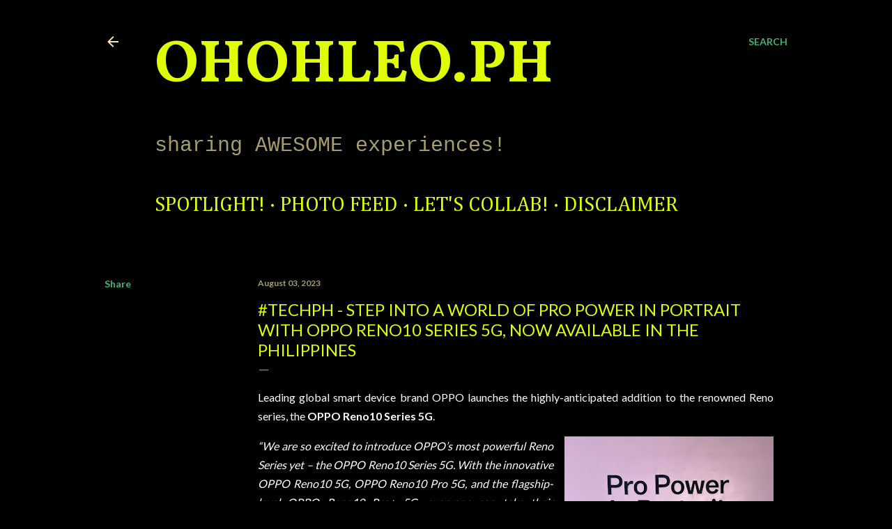

--- FILE ---
content_type: text/html; charset=UTF-8
request_url: https://www.ohohleo.ph/2023/08/OPPOReno10Series5G..html
body_size: 34156
content:
<!DOCTYPE html>
<html dir='ltr' xmlns='http://www.w3.org/1999/xhtml' xmlns:b='http://www.google.com/2005/gml/b' xmlns:data='http://www.google.com/2005/gml/data' xmlns:expr='http://www.google.com/2005/gml/expr'>
<head>
<meta content='277175128969136' property='fb:pages'/>
<script async='async' src='//pagead2.googlesyndication.com/pagead/js/adsbygoogle.js'></script>
<script>
     (adsbygoogle = window.adsbygoogle || []).push({
          google_ad_client: "ca-pub-6020922136970086",
          enable_page_level_ads: true
     });
</script>
<script async='async' custom-element='amp-auto-ads' src='https://cdn.ampproject.org/v0/amp-auto-ads-0.1.js'>
</script>
<amp-auto-ads data-ad-client='ca-pub-6020922136970086' type='adsense'>
</amp-auto-ads>
<meta content='width=device-width, initial-scale=1' name='viewport'/>
<title>#TechPH - Step into a world of Pro Power in Portrait with OPPO Reno10 Series 5G, now available in the Philippines</title>
<meta content='text/html; charset=UTF-8' http-equiv='Content-Type'/>
<!-- Chrome, Firefox OS and Opera -->
<meta content='#000000' name='theme-color'/>
<!-- Windows Phone -->
<meta content='#000000' name='msapplication-navbutton-color'/>
<meta content='blogger' name='generator'/>
<link href='https://www.ohohleo.ph/favicon.ico' rel='icon' type='image/x-icon'/>
<link href='https://www.ohohleo.ph/2023/08/OPPOReno10Series5G..html' rel='canonical'/>
<link rel="alternate" type="application/atom+xml" title="ohohleo.PH - Atom" href="https://www.ohohleo.ph/feeds/posts/default" />
<link rel="alternate" type="application/rss+xml" title="ohohleo.PH - RSS" href="https://www.ohohleo.ph/feeds/posts/default?alt=rss" />
<link rel="service.post" type="application/atom+xml" title="ohohleo.PH - Atom" href="https://www.blogger.com/feeds/865497494644561509/posts/default" />

<link rel="alternate" type="application/atom+xml" title="ohohleo.PH - Atom" href="https://www.ohohleo.ph/feeds/7042726747476448653/comments/default" />
<!--Can't find substitution for tag [blog.ieCssRetrofitLinks]-->
<link href='https://blogger.googleusercontent.com/img/b/R29vZ2xl/AVvXsEgAQoAV3UwXi9OW6V2Xzh972ON028a3o4VQTuareLacMFhXOLuJf_mdHbfO5MM6-OK-e5oo0xqckcLhIRdKDNTbDOwkYy1UptyO9cxgX9djODgPkCFbRfP0QHwhZk7ngp_HwvM6BofPDZfIsKN8TIgKIAOMQVcs5QBcZmtXYe_Un30tVAJ-XX5rUnCaAkhd/w300-h400/IMG_2712.JPG' rel='image_src'/>
<meta content='Leading global smart device brand OPPO launches the highly-anticipated addition to the renowned Reno series, the OPPO Reno10 Series 5G.' name='description'/>
<meta content='https://www.ohohleo.ph/2023/08/OPPOReno10Series5G..html' property='og:url'/>
<meta content='#TechPH - Step into a world of Pro Power in Portrait with OPPO Reno10 Series 5G, now available in the Philippines' property='og:title'/>
<meta content='Leading global smart device brand OPPO launches the highly-anticipated addition to the renowned Reno series, the OPPO Reno10 Series 5G.' property='og:description'/>
<meta content='https://blogger.googleusercontent.com/img/b/R29vZ2xl/AVvXsEgAQoAV3UwXi9OW6V2Xzh972ON028a3o4VQTuareLacMFhXOLuJf_mdHbfO5MM6-OK-e5oo0xqckcLhIRdKDNTbDOwkYy1UptyO9cxgX9djODgPkCFbRfP0QHwhZk7ngp_HwvM6BofPDZfIsKN8TIgKIAOMQVcs5QBcZmtXYe_Un30tVAJ-XX5rUnCaAkhd/w1200-h630-p-k-no-nu/IMG_2712.JPG' property='og:image'/>
<style type='text/css'>@font-face{font-family:'Cambria';font-style:normal;font-weight:400;font-display:swap;src:url(//fonts.gstatic.com/l/font?kit=GFDqWAB9jnWLT-HIK7ILrphaOAw&skey=d4699178559bc4b0&v=v18)format('woff2');unicode-range:U+0000-00FF,U+0131,U+0152-0153,U+02BB-02BC,U+02C6,U+02DA,U+02DC,U+0304,U+0308,U+0329,U+2000-206F,U+20AC,U+2122,U+2191,U+2193,U+2212,U+2215,U+FEFF,U+FFFD;}@font-face{font-family:'EB Garamond';font-style:normal;font-weight:400;font-display:swap;src:url(//fonts.gstatic.com/s/ebgaramond/v32/SlGDmQSNjdsmc35JDF1K5E55YMjF_7DPuGi-6_RkCY9_WamXgHlIbvw.woff2)format('woff2');unicode-range:U+0460-052F,U+1C80-1C8A,U+20B4,U+2DE0-2DFF,U+A640-A69F,U+FE2E-FE2F;}@font-face{font-family:'EB Garamond';font-style:normal;font-weight:400;font-display:swap;src:url(//fonts.gstatic.com/s/ebgaramond/v32/SlGDmQSNjdsmc35JDF1K5E55YMjF_7DPuGi-6_RkAI9_WamXgHlIbvw.woff2)format('woff2');unicode-range:U+0301,U+0400-045F,U+0490-0491,U+04B0-04B1,U+2116;}@font-face{font-family:'EB Garamond';font-style:normal;font-weight:400;font-display:swap;src:url(//fonts.gstatic.com/s/ebgaramond/v32/SlGDmQSNjdsmc35JDF1K5E55YMjF_7DPuGi-6_RkCI9_WamXgHlIbvw.woff2)format('woff2');unicode-range:U+1F00-1FFF;}@font-face{font-family:'EB Garamond';font-style:normal;font-weight:400;font-display:swap;src:url(//fonts.gstatic.com/s/ebgaramond/v32/SlGDmQSNjdsmc35JDF1K5E55YMjF_7DPuGi-6_RkB49_WamXgHlIbvw.woff2)format('woff2');unicode-range:U+0370-0377,U+037A-037F,U+0384-038A,U+038C,U+038E-03A1,U+03A3-03FF;}@font-face{font-family:'EB Garamond';font-style:normal;font-weight:400;font-display:swap;src:url(//fonts.gstatic.com/s/ebgaramond/v32/SlGDmQSNjdsmc35JDF1K5E55YMjF_7DPuGi-6_RkC49_WamXgHlIbvw.woff2)format('woff2');unicode-range:U+0102-0103,U+0110-0111,U+0128-0129,U+0168-0169,U+01A0-01A1,U+01AF-01B0,U+0300-0301,U+0303-0304,U+0308-0309,U+0323,U+0329,U+1EA0-1EF9,U+20AB;}@font-face{font-family:'EB Garamond';font-style:normal;font-weight:400;font-display:swap;src:url(//fonts.gstatic.com/s/ebgaramond/v32/SlGDmQSNjdsmc35JDF1K5E55YMjF_7DPuGi-6_RkCo9_WamXgHlIbvw.woff2)format('woff2');unicode-range:U+0100-02BA,U+02BD-02C5,U+02C7-02CC,U+02CE-02D7,U+02DD-02FF,U+0304,U+0308,U+0329,U+1D00-1DBF,U+1E00-1E9F,U+1EF2-1EFF,U+2020,U+20A0-20AB,U+20AD-20C0,U+2113,U+2C60-2C7F,U+A720-A7FF;}@font-face{font-family:'EB Garamond';font-style:normal;font-weight:400;font-display:swap;src:url(//fonts.gstatic.com/s/ebgaramond/v32/SlGDmQSNjdsmc35JDF1K5E55YMjF_7DPuGi-6_RkBI9_WamXgHlI.woff2)format('woff2');unicode-range:U+0000-00FF,U+0131,U+0152-0153,U+02BB-02BC,U+02C6,U+02DA,U+02DC,U+0304,U+0308,U+0329,U+2000-206F,U+20AC,U+2122,U+2191,U+2193,U+2212,U+2215,U+FEFF,U+FFFD;}@font-face{font-family:'Lato';font-style:normal;font-weight:300;font-display:swap;src:url(//fonts.gstatic.com/s/lato/v25/S6u9w4BMUTPHh7USSwaPGQ3q5d0N7w.woff2)format('woff2');unicode-range:U+0100-02BA,U+02BD-02C5,U+02C7-02CC,U+02CE-02D7,U+02DD-02FF,U+0304,U+0308,U+0329,U+1D00-1DBF,U+1E00-1E9F,U+1EF2-1EFF,U+2020,U+20A0-20AB,U+20AD-20C0,U+2113,U+2C60-2C7F,U+A720-A7FF;}@font-face{font-family:'Lato';font-style:normal;font-weight:300;font-display:swap;src:url(//fonts.gstatic.com/s/lato/v25/S6u9w4BMUTPHh7USSwiPGQ3q5d0.woff2)format('woff2');unicode-range:U+0000-00FF,U+0131,U+0152-0153,U+02BB-02BC,U+02C6,U+02DA,U+02DC,U+0304,U+0308,U+0329,U+2000-206F,U+20AC,U+2122,U+2191,U+2193,U+2212,U+2215,U+FEFF,U+FFFD;}@font-face{font-family:'Lato';font-style:normal;font-weight:400;font-display:swap;src:url(//fonts.gstatic.com/s/lato/v25/S6uyw4BMUTPHjxAwXiWtFCfQ7A.woff2)format('woff2');unicode-range:U+0100-02BA,U+02BD-02C5,U+02C7-02CC,U+02CE-02D7,U+02DD-02FF,U+0304,U+0308,U+0329,U+1D00-1DBF,U+1E00-1E9F,U+1EF2-1EFF,U+2020,U+20A0-20AB,U+20AD-20C0,U+2113,U+2C60-2C7F,U+A720-A7FF;}@font-face{font-family:'Lato';font-style:normal;font-weight:400;font-display:swap;src:url(//fonts.gstatic.com/s/lato/v25/S6uyw4BMUTPHjx4wXiWtFCc.woff2)format('woff2');unicode-range:U+0000-00FF,U+0131,U+0152-0153,U+02BB-02BC,U+02C6,U+02DA,U+02DC,U+0304,U+0308,U+0329,U+2000-206F,U+20AC,U+2122,U+2191,U+2193,U+2212,U+2215,U+FEFF,U+FFFD;}@font-face{font-family:'Lato';font-style:normal;font-weight:700;font-display:swap;src:url(//fonts.gstatic.com/s/lato/v25/S6u9w4BMUTPHh6UVSwaPGQ3q5d0N7w.woff2)format('woff2');unicode-range:U+0100-02BA,U+02BD-02C5,U+02C7-02CC,U+02CE-02D7,U+02DD-02FF,U+0304,U+0308,U+0329,U+1D00-1DBF,U+1E00-1E9F,U+1EF2-1EFF,U+2020,U+20A0-20AB,U+20AD-20C0,U+2113,U+2C60-2C7F,U+A720-A7FF;}@font-face{font-family:'Lato';font-style:normal;font-weight:700;font-display:swap;src:url(//fonts.gstatic.com/s/lato/v25/S6u9w4BMUTPHh6UVSwiPGQ3q5d0.woff2)format('woff2');unicode-range:U+0000-00FF,U+0131,U+0152-0153,U+02BB-02BC,U+02C6,U+02DA,U+02DC,U+0304,U+0308,U+0329,U+2000-206F,U+20AC,U+2122,U+2191,U+2193,U+2212,U+2215,U+FEFF,U+FFFD;}@font-face{font-family:'Lora';font-style:normal;font-weight:400;font-display:swap;src:url(//fonts.gstatic.com/s/lora/v37/0QI6MX1D_JOuGQbT0gvTJPa787weuxJMkq18ndeYxZ2JTg.woff2)format('woff2');unicode-range:U+0460-052F,U+1C80-1C8A,U+20B4,U+2DE0-2DFF,U+A640-A69F,U+FE2E-FE2F;}@font-face{font-family:'Lora';font-style:normal;font-weight:400;font-display:swap;src:url(//fonts.gstatic.com/s/lora/v37/0QI6MX1D_JOuGQbT0gvTJPa787weuxJFkq18ndeYxZ2JTg.woff2)format('woff2');unicode-range:U+0301,U+0400-045F,U+0490-0491,U+04B0-04B1,U+2116;}@font-face{font-family:'Lora';font-style:normal;font-weight:400;font-display:swap;src:url(//fonts.gstatic.com/s/lora/v37/0QI6MX1D_JOuGQbT0gvTJPa787weuxI9kq18ndeYxZ2JTg.woff2)format('woff2');unicode-range:U+0302-0303,U+0305,U+0307-0308,U+0310,U+0312,U+0315,U+031A,U+0326-0327,U+032C,U+032F-0330,U+0332-0333,U+0338,U+033A,U+0346,U+034D,U+0391-03A1,U+03A3-03A9,U+03B1-03C9,U+03D1,U+03D5-03D6,U+03F0-03F1,U+03F4-03F5,U+2016-2017,U+2034-2038,U+203C,U+2040,U+2043,U+2047,U+2050,U+2057,U+205F,U+2070-2071,U+2074-208E,U+2090-209C,U+20D0-20DC,U+20E1,U+20E5-20EF,U+2100-2112,U+2114-2115,U+2117-2121,U+2123-214F,U+2190,U+2192,U+2194-21AE,U+21B0-21E5,U+21F1-21F2,U+21F4-2211,U+2213-2214,U+2216-22FF,U+2308-230B,U+2310,U+2319,U+231C-2321,U+2336-237A,U+237C,U+2395,U+239B-23B7,U+23D0,U+23DC-23E1,U+2474-2475,U+25AF,U+25B3,U+25B7,U+25BD,U+25C1,U+25CA,U+25CC,U+25FB,U+266D-266F,U+27C0-27FF,U+2900-2AFF,U+2B0E-2B11,U+2B30-2B4C,U+2BFE,U+3030,U+FF5B,U+FF5D,U+1D400-1D7FF,U+1EE00-1EEFF;}@font-face{font-family:'Lora';font-style:normal;font-weight:400;font-display:swap;src:url(//fonts.gstatic.com/s/lora/v37/0QI6MX1D_JOuGQbT0gvTJPa787weuxIvkq18ndeYxZ2JTg.woff2)format('woff2');unicode-range:U+0001-000C,U+000E-001F,U+007F-009F,U+20DD-20E0,U+20E2-20E4,U+2150-218F,U+2190,U+2192,U+2194-2199,U+21AF,U+21E6-21F0,U+21F3,U+2218-2219,U+2299,U+22C4-22C6,U+2300-243F,U+2440-244A,U+2460-24FF,U+25A0-27BF,U+2800-28FF,U+2921-2922,U+2981,U+29BF,U+29EB,U+2B00-2BFF,U+4DC0-4DFF,U+FFF9-FFFB,U+10140-1018E,U+10190-1019C,U+101A0,U+101D0-101FD,U+102E0-102FB,U+10E60-10E7E,U+1D2C0-1D2D3,U+1D2E0-1D37F,U+1F000-1F0FF,U+1F100-1F1AD,U+1F1E6-1F1FF,U+1F30D-1F30F,U+1F315,U+1F31C,U+1F31E,U+1F320-1F32C,U+1F336,U+1F378,U+1F37D,U+1F382,U+1F393-1F39F,U+1F3A7-1F3A8,U+1F3AC-1F3AF,U+1F3C2,U+1F3C4-1F3C6,U+1F3CA-1F3CE,U+1F3D4-1F3E0,U+1F3ED,U+1F3F1-1F3F3,U+1F3F5-1F3F7,U+1F408,U+1F415,U+1F41F,U+1F426,U+1F43F,U+1F441-1F442,U+1F444,U+1F446-1F449,U+1F44C-1F44E,U+1F453,U+1F46A,U+1F47D,U+1F4A3,U+1F4B0,U+1F4B3,U+1F4B9,U+1F4BB,U+1F4BF,U+1F4C8-1F4CB,U+1F4D6,U+1F4DA,U+1F4DF,U+1F4E3-1F4E6,U+1F4EA-1F4ED,U+1F4F7,U+1F4F9-1F4FB,U+1F4FD-1F4FE,U+1F503,U+1F507-1F50B,U+1F50D,U+1F512-1F513,U+1F53E-1F54A,U+1F54F-1F5FA,U+1F610,U+1F650-1F67F,U+1F687,U+1F68D,U+1F691,U+1F694,U+1F698,U+1F6AD,U+1F6B2,U+1F6B9-1F6BA,U+1F6BC,U+1F6C6-1F6CF,U+1F6D3-1F6D7,U+1F6E0-1F6EA,U+1F6F0-1F6F3,U+1F6F7-1F6FC,U+1F700-1F7FF,U+1F800-1F80B,U+1F810-1F847,U+1F850-1F859,U+1F860-1F887,U+1F890-1F8AD,U+1F8B0-1F8BB,U+1F8C0-1F8C1,U+1F900-1F90B,U+1F93B,U+1F946,U+1F984,U+1F996,U+1F9E9,U+1FA00-1FA6F,U+1FA70-1FA7C,U+1FA80-1FA89,U+1FA8F-1FAC6,U+1FACE-1FADC,U+1FADF-1FAE9,U+1FAF0-1FAF8,U+1FB00-1FBFF;}@font-face{font-family:'Lora';font-style:normal;font-weight:400;font-display:swap;src:url(//fonts.gstatic.com/s/lora/v37/0QI6MX1D_JOuGQbT0gvTJPa787weuxJOkq18ndeYxZ2JTg.woff2)format('woff2');unicode-range:U+0102-0103,U+0110-0111,U+0128-0129,U+0168-0169,U+01A0-01A1,U+01AF-01B0,U+0300-0301,U+0303-0304,U+0308-0309,U+0323,U+0329,U+1EA0-1EF9,U+20AB;}@font-face{font-family:'Lora';font-style:normal;font-weight:400;font-display:swap;src:url(//fonts.gstatic.com/s/lora/v37/0QI6MX1D_JOuGQbT0gvTJPa787weuxJPkq18ndeYxZ2JTg.woff2)format('woff2');unicode-range:U+0100-02BA,U+02BD-02C5,U+02C7-02CC,U+02CE-02D7,U+02DD-02FF,U+0304,U+0308,U+0329,U+1D00-1DBF,U+1E00-1E9F,U+1EF2-1EFF,U+2020,U+20A0-20AB,U+20AD-20C0,U+2113,U+2C60-2C7F,U+A720-A7FF;}@font-face{font-family:'Lora';font-style:normal;font-weight:400;font-display:swap;src:url(//fonts.gstatic.com/s/lora/v37/0QI6MX1D_JOuGQbT0gvTJPa787weuxJBkq18ndeYxZ0.woff2)format('woff2');unicode-range:U+0000-00FF,U+0131,U+0152-0153,U+02BB-02BC,U+02C6,U+02DA,U+02DC,U+0304,U+0308,U+0329,U+2000-206F,U+20AC,U+2122,U+2191,U+2193,U+2212,U+2215,U+FEFF,U+FFFD;}@font-face{font-family:'Montserrat';font-style:normal;font-weight:400;font-display:swap;src:url(//fonts.gstatic.com/s/montserrat/v31/JTUSjIg1_i6t8kCHKm459WRhyyTh89ZNpQ.woff2)format('woff2');unicode-range:U+0460-052F,U+1C80-1C8A,U+20B4,U+2DE0-2DFF,U+A640-A69F,U+FE2E-FE2F;}@font-face{font-family:'Montserrat';font-style:normal;font-weight:400;font-display:swap;src:url(//fonts.gstatic.com/s/montserrat/v31/JTUSjIg1_i6t8kCHKm459W1hyyTh89ZNpQ.woff2)format('woff2');unicode-range:U+0301,U+0400-045F,U+0490-0491,U+04B0-04B1,U+2116;}@font-face{font-family:'Montserrat';font-style:normal;font-weight:400;font-display:swap;src:url(//fonts.gstatic.com/s/montserrat/v31/JTUSjIg1_i6t8kCHKm459WZhyyTh89ZNpQ.woff2)format('woff2');unicode-range:U+0102-0103,U+0110-0111,U+0128-0129,U+0168-0169,U+01A0-01A1,U+01AF-01B0,U+0300-0301,U+0303-0304,U+0308-0309,U+0323,U+0329,U+1EA0-1EF9,U+20AB;}@font-face{font-family:'Montserrat';font-style:normal;font-weight:400;font-display:swap;src:url(//fonts.gstatic.com/s/montserrat/v31/JTUSjIg1_i6t8kCHKm459WdhyyTh89ZNpQ.woff2)format('woff2');unicode-range:U+0100-02BA,U+02BD-02C5,U+02C7-02CC,U+02CE-02D7,U+02DD-02FF,U+0304,U+0308,U+0329,U+1D00-1DBF,U+1E00-1E9F,U+1EF2-1EFF,U+2020,U+20A0-20AB,U+20AD-20C0,U+2113,U+2C60-2C7F,U+A720-A7FF;}@font-face{font-family:'Montserrat';font-style:normal;font-weight:400;font-display:swap;src:url(//fonts.gstatic.com/s/montserrat/v31/JTUSjIg1_i6t8kCHKm459WlhyyTh89Y.woff2)format('woff2');unicode-range:U+0000-00FF,U+0131,U+0152-0153,U+02BB-02BC,U+02C6,U+02DA,U+02DC,U+0304,U+0308,U+0329,U+2000-206F,U+20AC,U+2122,U+2191,U+2193,U+2212,U+2215,U+FEFF,U+FFFD;}@font-face{font-family:'Montserrat';font-style:normal;font-weight:700;font-display:swap;src:url(//fonts.gstatic.com/s/montserrat/v31/JTUSjIg1_i6t8kCHKm459WRhyyTh89ZNpQ.woff2)format('woff2');unicode-range:U+0460-052F,U+1C80-1C8A,U+20B4,U+2DE0-2DFF,U+A640-A69F,U+FE2E-FE2F;}@font-face{font-family:'Montserrat';font-style:normal;font-weight:700;font-display:swap;src:url(//fonts.gstatic.com/s/montserrat/v31/JTUSjIg1_i6t8kCHKm459W1hyyTh89ZNpQ.woff2)format('woff2');unicode-range:U+0301,U+0400-045F,U+0490-0491,U+04B0-04B1,U+2116;}@font-face{font-family:'Montserrat';font-style:normal;font-weight:700;font-display:swap;src:url(//fonts.gstatic.com/s/montserrat/v31/JTUSjIg1_i6t8kCHKm459WZhyyTh89ZNpQ.woff2)format('woff2');unicode-range:U+0102-0103,U+0110-0111,U+0128-0129,U+0168-0169,U+01A0-01A1,U+01AF-01B0,U+0300-0301,U+0303-0304,U+0308-0309,U+0323,U+0329,U+1EA0-1EF9,U+20AB;}@font-face{font-family:'Montserrat';font-style:normal;font-weight:700;font-display:swap;src:url(//fonts.gstatic.com/s/montserrat/v31/JTUSjIg1_i6t8kCHKm459WdhyyTh89ZNpQ.woff2)format('woff2');unicode-range:U+0100-02BA,U+02BD-02C5,U+02C7-02CC,U+02CE-02D7,U+02DD-02FF,U+0304,U+0308,U+0329,U+1D00-1DBF,U+1E00-1E9F,U+1EF2-1EFF,U+2020,U+20A0-20AB,U+20AD-20C0,U+2113,U+2C60-2C7F,U+A720-A7FF;}@font-face{font-family:'Montserrat';font-style:normal;font-weight:700;font-display:swap;src:url(//fonts.gstatic.com/s/montserrat/v31/JTUSjIg1_i6t8kCHKm459WlhyyTh89Y.woff2)format('woff2');unicode-range:U+0000-00FF,U+0131,U+0152-0153,U+02BB-02BC,U+02C6,U+02DA,U+02DC,U+0304,U+0308,U+0329,U+2000-206F,U+20AC,U+2122,U+2191,U+2193,U+2212,U+2215,U+FEFF,U+FFFD;}@font-face{font-family:'Vollkorn';font-style:normal;font-weight:700;font-display:swap;src:url(//fonts.gstatic.com/s/vollkorn/v30/0ybgGDoxxrvAnPhYGzMlQLzuMasz6Df213aeE2mcM7Xq3oA9NjE.woff2)format('woff2');unicode-range:U+0460-052F,U+1C80-1C8A,U+20B4,U+2DE0-2DFF,U+A640-A69F,U+FE2E-FE2F;}@font-face{font-family:'Vollkorn';font-style:normal;font-weight:700;font-display:swap;src:url(//fonts.gstatic.com/s/vollkorn/v30/0ybgGDoxxrvAnPhYGzMlQLzuMasz6Df213aeGmmcM7Xq3oA9NjE.woff2)format('woff2');unicode-range:U+0301,U+0400-045F,U+0490-0491,U+04B0-04B1,U+2116;}@font-face{font-family:'Vollkorn';font-style:normal;font-weight:700;font-display:swap;src:url(//fonts.gstatic.com/s/vollkorn/v30/0ybgGDoxxrvAnPhYGzMlQLzuMasz6Df213aeHWmcM7Xq3oA9NjE.woff2)format('woff2');unicode-range:U+0370-0377,U+037A-037F,U+0384-038A,U+038C,U+038E-03A1,U+03A3-03FF;}@font-face{font-family:'Vollkorn';font-style:normal;font-weight:700;font-display:swap;src:url(//fonts.gstatic.com/s/vollkorn/v30/0ybgGDoxxrvAnPhYGzMlQLzuMasz6Df213aeEWmcM7Xq3oA9NjE.woff2)format('woff2');unicode-range:U+0102-0103,U+0110-0111,U+0128-0129,U+0168-0169,U+01A0-01A1,U+01AF-01B0,U+0300-0301,U+0303-0304,U+0308-0309,U+0323,U+0329,U+1EA0-1EF9,U+20AB;}@font-face{font-family:'Vollkorn';font-style:normal;font-weight:700;font-display:swap;src:url(//fonts.gstatic.com/s/vollkorn/v30/0ybgGDoxxrvAnPhYGzMlQLzuMasz6Df213aeEGmcM7Xq3oA9NjE.woff2)format('woff2');unicode-range:U+0100-02BA,U+02BD-02C5,U+02C7-02CC,U+02CE-02D7,U+02DD-02FF,U+0304,U+0308,U+0329,U+1D00-1DBF,U+1E00-1E9F,U+1EF2-1EFF,U+2020,U+20A0-20AB,U+20AD-20C0,U+2113,U+2C60-2C7F,U+A720-A7FF;}@font-face{font-family:'Vollkorn';font-style:normal;font-weight:700;font-display:swap;src:url(//fonts.gstatic.com/s/vollkorn/v30/0ybgGDoxxrvAnPhYGzMlQLzuMasz6Df213aeHmmcM7Xq3oA9.woff2)format('woff2');unicode-range:U+0000-00FF,U+0131,U+0152-0153,U+02BB-02BC,U+02C6,U+02DA,U+02DC,U+0304,U+0308,U+0329,U+2000-206F,U+20AC,U+2122,U+2191,U+2193,U+2212,U+2215,U+FEFF,U+FFFD;}</style>
<style id='page-skin-1' type='text/css'><!--
/*! normalize.css v3.0.1 | MIT License | git.io/normalize */html{font-family:sans-serif;-ms-text-size-adjust:100%;-webkit-text-size-adjust:100%}body{margin:0}article,aside,details,figcaption,figure,footer,header,hgroup,main,nav,section,summary{display:block}audio,canvas,progress,video{display:inline-block;vertical-align:baseline}audio:not([controls]){display:none;height:0}[hidden],template{display:none}a{background:transparent}a:active,a:hover{outline:0}abbr[title]{border-bottom:1px dotted}b,strong{font-weight:bold}dfn{font-style:italic}h1{font-size:2em;margin:.67em 0}mark{background:#ff0;color:#000}small{font-size:80%}sub,sup{font-size:75%;line-height:0;position:relative;vertical-align:baseline}sup{top:-0.5em}sub{bottom:-0.25em}img{border:0}svg:not(:root){overflow:hidden}figure{margin:1em 40px}hr{-moz-box-sizing:content-box;box-sizing:content-box;height:0}pre{overflow:auto}code,kbd,pre,samp{font-family:monospace,monospace;font-size:1em}button,input,optgroup,select,textarea{color:inherit;font:inherit;margin:0}button{overflow:visible}button,select{text-transform:none}button,html input[type="button"],input[type="reset"],input[type="submit"]{-webkit-appearance:button;cursor:pointer}button[disabled],html input[disabled]{cursor:default}button::-moz-focus-inner,input::-moz-focus-inner{border:0;padding:0}input{line-height:normal}input[type="checkbox"],input[type="radio"]{box-sizing:border-box;padding:0}input[type="number"]::-webkit-inner-spin-button,input[type="number"]::-webkit-outer-spin-button{height:auto}input[type="search"]{-webkit-appearance:textfield;-moz-box-sizing:content-box;-webkit-box-sizing:content-box;box-sizing:content-box}input[type="search"]::-webkit-search-cancel-button,input[type="search"]::-webkit-search-decoration{-webkit-appearance:none}fieldset{border:1px solid #c0c0c0;margin:0 2px;padding:.35em .625em .75em}legend{border:0;padding:0}textarea{overflow:auto}optgroup{font-weight:bold}table{border-collapse:collapse;border-spacing:0}td,th{padding:0}
/*!************************************************
* Blogger Template Style
* Name: Soho
**************************************************/
body{
overflow-wrap:break-word;
word-break:break-word;
word-wrap:break-word
}
.hidden{
display:none
}
.invisible{
visibility:hidden
}
.container::after,.float-container::after{
clear:both;
content:'';
display:table
}
.clearboth{
clear:both
}
#comments .comment .comment-actions,.subscribe-popup .FollowByEmail .follow-by-email-submit{
background:0 0;
border:0;
box-shadow:none;
color:#41b375;
cursor:pointer;
font-size:14px;
font-weight:700;
outline:0;
text-decoration:none;
text-transform:uppercase;
width:auto
}
.dim-overlay{
background-color:rgba(0,0,0,.54);
height:100vh;
left:0;
position:fixed;
top:0;
width:100%
}
#sharing-dim-overlay{
background-color:transparent
}
input::-ms-clear{
display:none
}
.blogger-logo,.svg-icon-24.blogger-logo{
fill:#ff9800;
opacity:1
}
.loading-spinner-large{
-webkit-animation:mspin-rotate 1.568s infinite linear;
animation:mspin-rotate 1.568s infinite linear;
height:48px;
overflow:hidden;
position:absolute;
width:48px;
z-index:200
}
.loading-spinner-large>div{
-webkit-animation:mspin-revrot 5332ms infinite steps(4);
animation:mspin-revrot 5332ms infinite steps(4)
}
.loading-spinner-large>div>div{
-webkit-animation:mspin-singlecolor-large-film 1333ms infinite steps(81);
animation:mspin-singlecolor-large-film 1333ms infinite steps(81);
background-size:100%;
height:48px;
width:3888px
}
.mspin-black-large>div>div,.mspin-grey_54-large>div>div{
background-image:url(https://www.blogblog.com/indie/mspin_black_large.svg)
}
.mspin-white-large>div>div{
background-image:url(https://www.blogblog.com/indie/mspin_white_large.svg)
}
.mspin-grey_54-large{
opacity:.54
}
@-webkit-keyframes mspin-singlecolor-large-film{
from{
-webkit-transform:translateX(0);
transform:translateX(0)
}
to{
-webkit-transform:translateX(-3888px);
transform:translateX(-3888px)
}
}
@keyframes mspin-singlecolor-large-film{
from{
-webkit-transform:translateX(0);
transform:translateX(0)
}
to{
-webkit-transform:translateX(-3888px);
transform:translateX(-3888px)
}
}
@-webkit-keyframes mspin-rotate{
from{
-webkit-transform:rotate(0);
transform:rotate(0)
}
to{
-webkit-transform:rotate(360deg);
transform:rotate(360deg)
}
}
@keyframes mspin-rotate{
from{
-webkit-transform:rotate(0);
transform:rotate(0)
}
to{
-webkit-transform:rotate(360deg);
transform:rotate(360deg)
}
}
@-webkit-keyframes mspin-revrot{
from{
-webkit-transform:rotate(0);
transform:rotate(0)
}
to{
-webkit-transform:rotate(-360deg);
transform:rotate(-360deg)
}
}
@keyframes mspin-revrot{
from{
-webkit-transform:rotate(0);
transform:rotate(0)
}
to{
-webkit-transform:rotate(-360deg);
transform:rotate(-360deg)
}
}
.skip-navigation{
background-color:#fff;
box-sizing:border-box;
color:#000;
display:block;
height:0;
left:0;
line-height:50px;
overflow:hidden;
padding-top:0;
position:fixed;
text-align:center;
top:0;
-webkit-transition:box-shadow .3s,height .3s,padding-top .3s;
transition:box-shadow .3s,height .3s,padding-top .3s;
width:100%;
z-index:900
}
.skip-navigation:focus{
box-shadow:0 4px 5px 0 rgba(0,0,0,.14),0 1px 10px 0 rgba(0,0,0,.12),0 2px 4px -1px rgba(0,0,0,.2);
height:50px
}
#main{
outline:0
}
.main-heading{
position:absolute;
clip:rect(1px,1px,1px,1px);
padding:0;
border:0;
height:1px;
width:1px;
overflow:hidden
}
.Attribution{
margin-top:1em;
text-align:center
}
.Attribution .blogger img,.Attribution .blogger svg{
vertical-align:bottom
}
.Attribution .blogger img{
margin-right:.5em
}
.Attribution div{
line-height:24px;
margin-top:.5em
}
.Attribution .copyright,.Attribution .image-attribution{
font-size:.7em;
margin-top:1.5em
}
.BLOG_mobile_video_class{
display:none
}
.bg-photo{
background-attachment:scroll!important
}
body .CSS_LIGHTBOX{
z-index:900
}
.extendable .show-less,.extendable .show-more{
border-color:#41b375;
color:#41b375;
margin-top:8px
}
.extendable .show-less.hidden,.extendable .show-more.hidden{
display:none
}
.inline-ad{
display:none;
max-width:100%;
overflow:hidden
}
.adsbygoogle{
display:block
}
#cookieChoiceInfo{
bottom:0;
top:auto
}
iframe.b-hbp-video{
border:0
}
.post-body img{
max-width:100%
}
.post-body iframe{
max-width:100%
}
.post-body a[imageanchor="1"]{
display:inline-block
}
.byline{
margin-right:1em
}
.byline:last-child{
margin-right:0
}
.link-copied-dialog{
max-width:520px;
outline:0
}
.link-copied-dialog .modal-dialog-buttons{
margin-top:8px
}
.link-copied-dialog .goog-buttonset-default{
background:0 0;
border:0
}
.link-copied-dialog .goog-buttonset-default:focus{
outline:0
}
.paging-control-container{
margin-bottom:16px
}
.paging-control-container .paging-control{
display:inline-block
}
.paging-control-container .comment-range-text::after,.paging-control-container .paging-control{
color:#41b375
}
.paging-control-container .comment-range-text,.paging-control-container .paging-control{
margin-right:8px
}
.paging-control-container .comment-range-text::after,.paging-control-container .paging-control::after{
content:'\00B7';
cursor:default;
padding-left:8px;
pointer-events:none
}
.paging-control-container .comment-range-text:last-child::after,.paging-control-container .paging-control:last-child::after{
content:none
}
.byline.reactions iframe{
height:20px
}
.b-notification{
color:#000;
background-color:#fff;
border-bottom:solid 1px #000;
box-sizing:border-box;
padding:16px 32px;
text-align:center
}
.b-notification.visible{
-webkit-transition:margin-top .3s cubic-bezier(.4,0,.2,1);
transition:margin-top .3s cubic-bezier(.4,0,.2,1)
}
.b-notification.invisible{
position:absolute
}
.b-notification-close{
position:absolute;
right:8px;
top:8px
}
.no-posts-message{
line-height:40px;
text-align:center
}
@media screen and (max-width:1220px){
body.item-view .post-body a[imageanchor="1"][style*="float: left;"],body.item-view .post-body a[imageanchor="1"][style*="float: right;"]{
float:none!important;
clear:none!important
}
body.item-view .post-body a[imageanchor="1"] img{
display:block;
height:auto;
margin:0 auto
}
body.item-view .post-body>.separator:first-child>a[imageanchor="1"]:first-child{
margin-top:20px
}
.post-body a[imageanchor]{
display:block
}
body.item-view .post-body a[imageanchor="1"]{
margin-left:0!important;
margin-right:0!important
}
body.item-view .post-body a[imageanchor="1"]+a[imageanchor="1"]{
margin-top:16px
}
}
.item-control{
display:none
}
#comments{
border-top:1px dashed rgba(0,0,0,.54);
margin-top:20px;
padding:20px
}
#comments .comment-thread ol{
margin:0;
padding-left:0;
padding-left:0
}
#comments .comment .comment-replybox-single,#comments .comment-thread .comment-replies{
margin-left:60px
}
#comments .comment-thread .thread-count{
display:none
}
#comments .comment{
list-style-type:none;
padding:0 0 30px;
position:relative
}
#comments .comment .comment{
padding-bottom:8px
}
.comment .avatar-image-container{
position:absolute
}
.comment .avatar-image-container img{
border-radius:50%
}
.avatar-image-container svg,.comment .avatar-image-container .avatar-icon{
border-radius:50%;
border:solid 1px #b7e1cd;
box-sizing:border-box;
fill:#b7e1cd;
height:35px;
margin:0;
padding:7px;
width:35px
}
.comment .comment-block{
margin-top:10px;
margin-left:60px;
padding-bottom:0
}
#comments .comment-author-header-wrapper{
margin-left:40px
}
#comments .comment .thread-expanded .comment-block{
padding-bottom:20px
}
#comments .comment .comment-header .user,#comments .comment .comment-header .user a{
color:#b7e1cd;
font-style:normal;
font-weight:700
}
#comments .comment .comment-actions{
bottom:0;
margin-bottom:15px;
position:absolute
}
#comments .comment .comment-actions>*{
margin-right:8px
}
#comments .comment .comment-header .datetime{
bottom:0;
color:rgba(0,0,0,0.537);
display:inline-block;
font-size:13px;
font-style:italic;
margin-left:8px
}
#comments .comment .comment-footer .comment-timestamp a,#comments .comment .comment-header .datetime a{
color:rgba(0,0,0,0.537)
}
#comments .comment .comment-content,.comment .comment-body{
margin-top:12px;
word-break:break-word
}
.comment-body{
margin-bottom:12px
}
#comments.embed[data-num-comments="0"]{
border:0;
margin-top:0;
padding-top:0
}
#comments.embed[data-num-comments="0"] #comment-post-message,#comments.embed[data-num-comments="0"] div.comment-form>p,#comments.embed[data-num-comments="0"] p.comment-footer{
display:none
}
#comment-editor-src{
display:none
}
.comments .comments-content .loadmore.loaded{
max-height:0;
opacity:0;
overflow:hidden
}
.extendable .remaining-items{
height:0;
overflow:hidden;
-webkit-transition:height .3s cubic-bezier(.4,0,.2,1);
transition:height .3s cubic-bezier(.4,0,.2,1)
}
.extendable .remaining-items.expanded{
height:auto
}
.svg-icon-24,.svg-icon-24-button{
cursor:pointer;
height:24px;
width:24px;
min-width:24px
}
.touch-icon{
margin:-12px;
padding:12px
}
.touch-icon:active,.touch-icon:focus{
background-color:rgba(153,153,153,.4);
border-radius:50%
}
svg:not(:root).touch-icon{
overflow:visible
}
html[dir=rtl] .rtl-reversible-icon{
-webkit-transform:scaleX(-1);
-ms-transform:scaleX(-1);
transform:scaleX(-1)
}
.svg-icon-24-button,.touch-icon-button{
background:0 0;
border:0;
margin:0;
outline:0;
padding:0
}
.touch-icon-button .touch-icon:active,.touch-icon-button .touch-icon:focus{
background-color:transparent
}
.touch-icon-button:active .touch-icon,.touch-icon-button:focus .touch-icon{
background-color:rgba(153,153,153,.4);
border-radius:50%
}
.Profile .default-avatar-wrapper .avatar-icon{
border-radius:50%;
border:solid 1px #41b375;
box-sizing:border-box;
fill:#41b375;
margin:0
}
.Profile .individual .default-avatar-wrapper .avatar-icon{
padding:25px
}
.Profile .individual .avatar-icon,.Profile .individual .profile-img{
height:120px;
width:120px
}
.Profile .team .default-avatar-wrapper .avatar-icon{
padding:8px
}
.Profile .team .avatar-icon,.Profile .team .default-avatar-wrapper,.Profile .team .profile-img{
height:40px;
width:40px
}
.snippet-container{
margin:0;
position:relative;
overflow:hidden
}
.snippet-fade{
bottom:0;
box-sizing:border-box;
position:absolute;
width:96px
}
.snippet-fade{
right:0
}
.snippet-fade:after{
content:'\2026'
}
.snippet-fade:after{
float:right
}
.centered-top-container.sticky{
left:0;
position:fixed;
right:0;
top:0;
width:auto;
z-index:50;
-webkit-transition-property:opacity,-webkit-transform;
transition-property:opacity,-webkit-transform;
transition-property:transform,opacity;
transition-property:transform,opacity,-webkit-transform;
-webkit-transition-duration:.2s;
transition-duration:.2s;
-webkit-transition-timing-function:cubic-bezier(.4,0,.2,1);
transition-timing-function:cubic-bezier(.4,0,.2,1)
}
.centered-top-placeholder{
display:none
}
.collapsed-header .centered-top-placeholder{
display:block
}
.centered-top-container .Header .replaced h1,.centered-top-placeholder .Header .replaced h1{
display:none
}
.centered-top-container.sticky .Header .replaced h1{
display:block
}
.centered-top-container.sticky .Header .header-widget{
background:0 0
}
.centered-top-container.sticky .Header .header-image-wrapper{
display:none
}
.centered-top-container img,.centered-top-placeholder img{
max-width:100%
}
.collapsible{
-webkit-transition:height .3s cubic-bezier(.4,0,.2,1);
transition:height .3s cubic-bezier(.4,0,.2,1)
}
.collapsible,.collapsible>summary{
display:block;
overflow:hidden
}
.collapsible>:not(summary){
display:none
}
.collapsible[open]>:not(summary){
display:block
}
.collapsible:focus,.collapsible>summary:focus{
outline:0
}
.collapsible>summary{
cursor:pointer;
display:block;
padding:0
}
.collapsible:focus>summary,.collapsible>summary:focus{
background-color:transparent
}
.collapsible>summary::-webkit-details-marker{
display:none
}
.collapsible-title{
-webkit-box-align:center;
-webkit-align-items:center;
-ms-flex-align:center;
align-items:center;
display:-webkit-box;
display:-webkit-flex;
display:-ms-flexbox;
display:flex
}
.collapsible-title .title{
-webkit-box-flex:1;
-webkit-flex:1 1 auto;
-ms-flex:1 1 auto;
flex:1 1 auto;
-webkit-box-ordinal-group:1;
-webkit-order:0;
-ms-flex-order:0;
order:0;
overflow:hidden;
text-overflow:ellipsis;
white-space:nowrap
}
.collapsible-title .chevron-down,.collapsible[open] .collapsible-title .chevron-up{
display:block
}
.collapsible-title .chevron-up,.collapsible[open] .collapsible-title .chevron-down{
display:none
}
.flat-button{
cursor:pointer;
display:inline-block;
font-weight:700;
text-transform:uppercase;
border-radius:2px;
padding:8px;
margin:-8px
}
.flat-icon-button{
background:0 0;
border:0;
margin:0;
outline:0;
padding:0;
margin:-12px;
padding:12px;
cursor:pointer;
box-sizing:content-box;
display:inline-block;
line-height:0
}
.flat-icon-button,.flat-icon-button .splash-wrapper{
border-radius:50%
}
.flat-icon-button .splash.animate{
-webkit-animation-duration:.3s;
animation-duration:.3s
}
.overflowable-container{
max-height:60px;
overflow:hidden;
position:relative
}
.overflow-button{
cursor:pointer
}
#overflowable-dim-overlay{
background:0 0
}
.overflow-popup{
box-shadow:0 2px 2px 0 rgba(0,0,0,.14),0 3px 1px -2px rgba(0,0,0,.2),0 1px 5px 0 rgba(0,0,0,.12);
background-color:#000000;
left:0;
max-width:calc(100% - 32px);
position:absolute;
top:0;
visibility:hidden;
z-index:101
}
.overflow-popup ul{
list-style:none
}
.overflow-popup .tabs li,.overflow-popup li{
display:block;
height:auto
}
.overflow-popup .tabs li{
padding-left:0;
padding-right:0
}
.overflow-button.hidden,.overflow-popup .tabs li.hidden,.overflow-popup li.hidden{
display:none
}
.search{
display:-webkit-box;
display:-webkit-flex;
display:-ms-flexbox;
display:flex;
line-height:24px;
width:24px
}
.search.focused{
width:100%
}
.search.focused .section{
width:100%
}
.search form{
z-index:101
}
.search h3{
display:none
}
.search form{
display:-webkit-box;
display:-webkit-flex;
display:-ms-flexbox;
display:flex;
-webkit-box-flex:1;
-webkit-flex:1 0 0;
-ms-flex:1 0 0px;
flex:1 0 0;
border-bottom:solid 1px transparent;
padding-bottom:8px
}
.search form>*{
display:none
}
.search.focused form>*{
display:block
}
.search .search-input label{
display:none
}
.centered-top-placeholder.cloned .search form{
z-index:30
}
.search.focused form{
border-color:#a49d6e;
position:relative;
width:auto
}
.collapsed-header .centered-top-container .search.focused form{
border-bottom-color:transparent
}
.search-expand{
-webkit-box-flex:0;
-webkit-flex:0 0 auto;
-ms-flex:0 0 auto;
flex:0 0 auto
}
.search-expand-text{
display:none
}
.search-close{
display:inline;
vertical-align:middle
}
.search-input{
-webkit-box-flex:1;
-webkit-flex:1 0 1px;
-ms-flex:1 0 1px;
flex:1 0 1px
}
.search-input input{
background:0 0;
border:0;
box-sizing:border-box;
color:#a49d6e;
display:inline-block;
outline:0;
width:calc(100% - 48px)
}
.search-input input.no-cursor{
color:transparent;
text-shadow:0 0 0 #a49d6e
}
.collapsed-header .centered-top-container .search-action,.collapsed-header .centered-top-container .search-input input{
color:#a49d6e
}
.collapsed-header .centered-top-container .search-input input.no-cursor{
color:transparent;
text-shadow:0 0 0 #a49d6e
}
.collapsed-header .centered-top-container .search-input input.no-cursor:focus,.search-input input.no-cursor:focus{
outline:0
}
.search-focused>*{
visibility:hidden
}
.search-focused .search,.search-focused .search-icon{
visibility:visible
}
.search.focused .search-action{
display:block
}
.search.focused .search-action:disabled{
opacity:.3
}
.widget.Sharing .sharing-button{
display:none
}
.widget.Sharing .sharing-buttons li{
padding:0
}
.widget.Sharing .sharing-buttons li span{
display:none
}
.post-share-buttons{
position:relative
}
.centered-bottom .share-buttons .svg-icon-24,.share-buttons .svg-icon-24{
fill:#41b375
}
.sharing-open.touch-icon-button:active .touch-icon,.sharing-open.touch-icon-button:focus .touch-icon{
background-color:transparent
}
.share-buttons{
background-color:#000000;
border-radius:2px;
box-shadow:0 2px 2px 0 rgba(0,0,0,.14),0 3px 1px -2px rgba(0,0,0,.2),0 1px 5px 0 rgba(0,0,0,.12);
color:#41b375;
list-style:none;
margin:0;
padding:8px 0;
position:absolute;
top:-11px;
min-width:200px;
z-index:101
}
.share-buttons.hidden{
display:none
}
.sharing-button{
background:0 0;
border:0;
margin:0;
outline:0;
padding:0;
cursor:pointer
}
.share-buttons li{
margin:0;
height:48px
}
.share-buttons li:last-child{
margin-bottom:0
}
.share-buttons li .sharing-platform-button{
box-sizing:border-box;
cursor:pointer;
display:block;
height:100%;
margin-bottom:0;
padding:0 16px;
position:relative;
width:100%
}
.share-buttons li .sharing-platform-button:focus,.share-buttons li .sharing-platform-button:hover{
background-color:rgba(128,128,128,.1);
outline:0
}
.share-buttons li svg[class*=" sharing-"],.share-buttons li svg[class^=sharing-]{
position:absolute;
top:10px
}
.share-buttons li span.sharing-platform-button{
position:relative;
top:0
}
.share-buttons li .platform-sharing-text{
display:block;
font-size:16px;
line-height:48px;
white-space:nowrap
}
.share-buttons li .platform-sharing-text{
margin-left:56px
}
.sidebar-container{
background-color:#f7f7f7;
max-width:290px;
overflow-y:auto;
-webkit-transition-property:-webkit-transform;
transition-property:-webkit-transform;
transition-property:transform;
transition-property:transform,-webkit-transform;
-webkit-transition-duration:.3s;
transition-duration:.3s;
-webkit-transition-timing-function:cubic-bezier(0,0,.2,1);
transition-timing-function:cubic-bezier(0,0,.2,1);
width:290px;
z-index:101;
-webkit-overflow-scrolling:touch
}
.sidebar-container .navigation{
line-height:0;
padding:16px
}
.sidebar-container .sidebar-back{
cursor:pointer
}
.sidebar-container .widget{
background:0 0;
margin:0 16px;
padding:16px 0
}
.sidebar-container .widget .title{
color:#dffd06;
margin:0
}
.sidebar-container .widget ul{
list-style:none;
margin:0;
padding:0
}
.sidebar-container .widget ul ul{
margin-left:1em
}
.sidebar-container .widget li{
font-size:16px;
line-height:normal
}
.sidebar-container .widget+.widget{
border-top:1px dashed #b7e1cd
}
.BlogArchive li{
margin:16px 0
}
.BlogArchive li:last-child{
margin-bottom:0
}
.Label li a{
display:inline-block
}
.BlogArchive .post-count,.Label .label-count{
float:right;
margin-left:.25em
}
.BlogArchive .post-count::before,.Label .label-count::before{
content:'('
}
.BlogArchive .post-count::after,.Label .label-count::after{
content:')'
}
.widget.Translate .skiptranslate>div{
display:block!important
}
.widget.Profile .profile-link{
display:-webkit-box;
display:-webkit-flex;
display:-ms-flexbox;
display:flex
}
.widget.Profile .team-member .default-avatar-wrapper,.widget.Profile .team-member .profile-img{
-webkit-box-flex:0;
-webkit-flex:0 0 auto;
-ms-flex:0 0 auto;
flex:0 0 auto;
margin-right:1em
}
.widget.Profile .individual .profile-link{
-webkit-box-orient:vertical;
-webkit-box-direction:normal;
-webkit-flex-direction:column;
-ms-flex-direction:column;
flex-direction:column
}
.widget.Profile .team .profile-link .profile-name{
-webkit-align-self:center;
-ms-flex-item-align:center;
-ms-grid-row-align:center;
align-self:center;
display:block;
-webkit-box-flex:1;
-webkit-flex:1 1 auto;
-ms-flex:1 1 auto;
flex:1 1 auto
}
.dim-overlay{
background-color:rgba(0,0,0,.54);
z-index:100
}
body.sidebar-visible{
overflow-y:hidden
}
@media screen and (max-width:1509px){
.sidebar-container{
bottom:0;
position:fixed;
top:0;
left:0;
right:auto
}
.sidebar-container.sidebar-invisible{
-webkit-transition-timing-function:cubic-bezier(.4,0,.6,1);
transition-timing-function:cubic-bezier(.4,0,.6,1)
}
html[dir=ltr] .sidebar-container.sidebar-invisible{
-webkit-transform:translateX(-290px);
-ms-transform:translateX(-290px);
transform:translateX(-290px)
}
html[dir=rtl] .sidebar-container.sidebar-invisible{
-webkit-transform:translateX(290px);
-ms-transform:translateX(290px);
transform:translateX(290px)
}
}
@media screen and (min-width:1510px){
.sidebar-container{
position:absolute;
top:0;
left:0;
right:auto
}
.sidebar-container .navigation{
display:none
}
}
.dialog{
box-shadow:0 2px 2px 0 rgba(0,0,0,.14),0 3px 1px -2px rgba(0,0,0,.2),0 1px 5px 0 rgba(0,0,0,.12);
background:#000000;
box-sizing:border-box;
color:#41b375;
padding:30px;
position:fixed;
text-align:center;
width:calc(100% - 24px);
z-index:101
}
.dialog input[type=email],.dialog input[type=text]{
background-color:transparent;
border:0;
border-bottom:solid 1px rgba(65,179,117,.12);
color:#41b375;
display:block;
font-family:Lato, sans-serif;
font-size:16px;
line-height:24px;
margin:auto;
padding-bottom:7px;
outline:0;
text-align:center;
width:100%
}
.dialog input[type=email]::-webkit-input-placeholder,.dialog input[type=text]::-webkit-input-placeholder{
color:#41b375
}
.dialog input[type=email]::-moz-placeholder,.dialog input[type=text]::-moz-placeholder{
color:#41b375
}
.dialog input[type=email]:-ms-input-placeholder,.dialog input[type=text]:-ms-input-placeholder{
color:#41b375
}
.dialog input[type=email]::placeholder,.dialog input[type=text]::placeholder{
color:#41b375
}
.dialog input[type=email]:focus,.dialog input[type=text]:focus{
border-bottom:solid 2px #41b375;
padding-bottom:6px
}
.dialog input.no-cursor{
color:transparent;
text-shadow:0 0 0 #41b375
}
.dialog input.no-cursor:focus{
outline:0
}
.dialog input.no-cursor:focus{
outline:0
}
.dialog input[type=submit]{
font-family:Lato, sans-serif
}
.dialog .goog-buttonset-default{
color:#41b375
}
.subscribe-popup{
max-width:364px
}
.subscribe-popup h3{
color:#ff5757;
font-size:1.8em;
margin-top:0
}
.subscribe-popup .FollowByEmail h3{
display:none
}
.subscribe-popup .FollowByEmail .follow-by-email-submit{
color:#41b375;
display:inline-block;
margin:0 auto;
margin-top:24px;
width:auto;
white-space:normal
}
.subscribe-popup .FollowByEmail .follow-by-email-submit:disabled{
cursor:default;
opacity:.3
}
@media (max-width:800px){
.blog-name div.widget.Subscribe{
margin-bottom:16px
}
body.item-view .blog-name div.widget.Subscribe{
margin:8px auto 16px auto;
width:100%
}
}
body#layout .bg-photo,body#layout .bg-photo-overlay{
display:none
}
body#layout .page_body{
padding:0;
position:relative;
top:0
}
body#layout .page{
display:inline-block;
left:inherit;
position:relative;
vertical-align:top;
width:540px
}
body#layout .centered{
max-width:954px
}
body#layout .navigation{
display:none
}
body#layout .sidebar-container{
display:inline-block;
width:40%
}
body#layout .hamburger-menu,body#layout .search{
display:none
}
body{
background-color:#000000;
color:#41b375;
font:normal 400 20px Lato, sans-serif;
height:100%;
margin:0;
min-height:100vh
}
h1,h2,h3,h4,h5,h6{
font-weight:400
}
a{
color:#41b375;
text-decoration:none
}
.dim-overlay{
z-index:100
}
body.sidebar-visible .page_body{
overflow-y:scroll
}
.widget .title{
color:#41b375;
font:normal 700 12px Lato, sans-serif
}
.extendable .show-less,.extendable .show-more{
color:#41b375;
font:normal 700 12px Lato, sans-serif;
margin:12px -8px 0 -8px;
text-transform:uppercase
}
.footer .widget,.main .widget{
margin:50px 0
}
.main .widget .title{
text-transform:uppercase
}
.inline-ad{
display:block;
margin-top:50px
}
.adsbygoogle{
text-align:center
}
.page_body{
display:-webkit-box;
display:-webkit-flex;
display:-ms-flexbox;
display:flex;
-webkit-box-orient:vertical;
-webkit-box-direction:normal;
-webkit-flex-direction:column;
-ms-flex-direction:column;
flex-direction:column;
min-height:100vh;
position:relative;
z-index:20
}
.page_body>*{
-webkit-box-flex:0;
-webkit-flex:0 0 auto;
-ms-flex:0 0 auto;
flex:0 0 auto
}
.page_body>#footer{
margin-top:auto
}
.centered-bottom,.centered-top{
margin:0 32px;
max-width:100%
}
.centered-top{
padding-bottom:12px;
padding-top:12px
}
.sticky .centered-top{
padding-bottom:0;
padding-top:0
}
.centered-top-container,.centered-top-placeholder{
background:#000000
}
.centered-top{
display:-webkit-box;
display:-webkit-flex;
display:-ms-flexbox;
display:flex;
-webkit-flex-wrap:wrap;
-ms-flex-wrap:wrap;
flex-wrap:wrap;
-webkit-box-pack:justify;
-webkit-justify-content:space-between;
-ms-flex-pack:justify;
justify-content:space-between;
position:relative
}
.sticky .centered-top{
-webkit-flex-wrap:nowrap;
-ms-flex-wrap:nowrap;
flex-wrap:nowrap
}
.centered-top-container .svg-icon-24,.centered-top-placeholder .svg-icon-24{
fill:#FCE8B2
}
.back-button-container,.hamburger-menu-container{
-webkit-box-flex:0;
-webkit-flex:0 0 auto;
-ms-flex:0 0 auto;
flex:0 0 auto;
height:48px;
-webkit-box-ordinal-group:2;
-webkit-order:1;
-ms-flex-order:1;
order:1
}
.sticky .back-button-container,.sticky .hamburger-menu-container{
-webkit-box-ordinal-group:2;
-webkit-order:1;
-ms-flex-order:1;
order:1
}
.back-button,.hamburger-menu,.search-expand-icon{
cursor:pointer;
margin-top:0
}
.search{
-webkit-box-align:start;
-webkit-align-items:flex-start;
-ms-flex-align:start;
align-items:flex-start;
-webkit-box-flex:0;
-webkit-flex:0 0 auto;
-ms-flex:0 0 auto;
flex:0 0 auto;
height:48px;
margin-left:24px;
-webkit-box-ordinal-group:4;
-webkit-order:3;
-ms-flex-order:3;
order:3
}
.search,.search.focused{
width:auto
}
.search.focused{
position:static
}
.sticky .search{
display:none;
-webkit-box-ordinal-group:5;
-webkit-order:4;
-ms-flex-order:4;
order:4
}
.search .section{
right:0;
margin-top:12px;
position:absolute;
top:12px;
width:0
}
.sticky .search .section{
top:0
}
.search-expand{
background:0 0;
border:0;
margin:0;
outline:0;
padding:0;
color:#41b375;
cursor:pointer;
-webkit-box-flex:0;
-webkit-flex:0 0 auto;
-ms-flex:0 0 auto;
flex:0 0 auto;
font:normal 700 12px Lato, sans-serif;
text-transform:uppercase;
word-break:normal
}
.search.focused .search-expand{
visibility:hidden
}
.search .dim-overlay{
background:0 0
}
.search.focused .section{
max-width:400px
}
.search.focused form{
border-color:#FCE8B2;
height:24px
}
.search.focused .search-input{
display:-webkit-box;
display:-webkit-flex;
display:-ms-flexbox;
display:flex;
-webkit-box-flex:1;
-webkit-flex:1 1 auto;
-ms-flex:1 1 auto;
flex:1 1 auto
}
.search-input input{
-webkit-box-flex:1;
-webkit-flex:1 1 auto;
-ms-flex:1 1 auto;
flex:1 1 auto;
font:normal 700 16px Lato, sans-serif
}
.search input[type=submit]{
display:none
}
.subscribe-section-container{
-webkit-box-flex:1;
-webkit-flex:1 0 auto;
-ms-flex:1 0 auto;
flex:1 0 auto;
margin-left:24px;
-webkit-box-ordinal-group:3;
-webkit-order:2;
-ms-flex-order:2;
order:2;
text-align:right
}
.sticky .subscribe-section-container{
-webkit-box-flex:0;
-webkit-flex:0 0 auto;
-ms-flex:0 0 auto;
flex:0 0 auto;
-webkit-box-ordinal-group:4;
-webkit-order:3;
-ms-flex-order:3;
order:3
}
.subscribe-button{
background:0 0;
border:0;
margin:0;
outline:0;
padding:0;
color:#41b375;
cursor:pointer;
display:inline-block;
font:normal 700 12px Lato, sans-serif;
line-height:48px;
margin:0;
text-transform:uppercase;
word-break:normal
}
.subscribe-popup h3{
color:#41b375;
font:normal 700 12px Lato, sans-serif;
margin-bottom:24px;
text-transform:uppercase
}
.subscribe-popup div.widget.FollowByEmail .follow-by-email-address{
color:#41b375;
font:normal 700 12px Lato, sans-serif
}
.subscribe-popup div.widget.FollowByEmail .follow-by-email-submit{
color:#41b375;
font:normal 700 12px Lato, sans-serif;
margin-top:24px;
text-transform:uppercase
}
.blog-name{
-webkit-box-flex:1;
-webkit-flex:1 1 100%;
-ms-flex:1 1 100%;
flex:1 1 100%;
-webkit-box-ordinal-group:5;
-webkit-order:4;
-ms-flex-order:4;
order:4;
overflow:hidden
}
.sticky .blog-name{
-webkit-box-flex:1;
-webkit-flex:1 1 auto;
-ms-flex:1 1 auto;
flex:1 1 auto;
margin:0 12px;
-webkit-box-ordinal-group:3;
-webkit-order:2;
-ms-flex-order:2;
order:2
}
body.search-view .centered-top.search-focused .blog-name{
display:none
}
.widget.Header h1{
font:normal normal 20px Impact, sans-serif;
margin:0;
text-transform:uppercase
}
.widget.Header h1,.widget.Header h1 a{
color:#dffd06
}
.widget.Header p{
color:#a49d6e;
font:normal normal 30px 'Courier New', Courier, FreeMono, monospace;
line-height:1.7
}
.sticky .widget.Header h1{
font-size:16px;
line-height:48px;
overflow:hidden;
overflow-wrap:normal;
text-overflow:ellipsis;
white-space:nowrap;
word-wrap:normal
}
.sticky .widget.Header p{
display:none
}
.sticky{
box-shadow:0 1px 3px rgba(0,0,0,0.098)
}
#page_list_top .widget.PageList{
font:normal normal 30px Cambria;
line-height:60px
}
#page_list_top .widget.PageList .title{
display:none
}
#page_list_top .widget.PageList .overflowable-contents{
overflow:hidden
}
#page_list_top .widget.PageList .overflowable-contents ul{
list-style:none;
margin:0;
padding:0
}
#page_list_top .widget.PageList .overflow-popup ul{
list-style:none;
margin:0;
padding:0 20px
}
#page_list_top .widget.PageList .overflowable-contents li{
display:inline-block
}
#page_list_top .widget.PageList .overflowable-contents li.hidden{
display:none
}
#page_list_top .widget.PageList .overflowable-contents li:not(:first-child):before{
color:#dffd06;
content:'\00b7'
}
#page_list_top .widget.PageList .overflow-button a,#page_list_top .widget.PageList .overflow-popup li a,#page_list_top .widget.PageList .overflowable-contents li a{
color:#dffd06;
font:normal normal 30px Cambria;
line-height:60px;
text-transform:uppercase
}
#page_list_top .widget.PageList .overflow-popup li.selected a,#page_list_top .widget.PageList .overflowable-contents li.selected a{
color:#F4C7C3;
font:normal normal 30px Cambria;
line-height:60px
}
#page_list_top .widget.PageList .overflow-button{
display:inline
}
.sticky #page_list_top{
display:none
}
body.homepage-view .hero-image.has-image{
background:#010101 url(none) no-repeat fixed top center /* Credit: mattjeacock (http://www.istockphoto.com/portfolio/mattjeacock?platform=blogger) */;
background-attachment:scroll;
background-color:#000000;
background-size:cover;
height:62.5vw;
max-height:75vh;
min-height:200px;
width:100%
}
.post-filter-message{
background-color:#ffffff;
color:rgba(250,250,250,0.537);
display:-webkit-box;
display:-webkit-flex;
display:-ms-flexbox;
display:flex;
-webkit-flex-wrap:wrap;
-ms-flex-wrap:wrap;
flex-wrap:wrap;
font:normal 700 12px Lato, sans-serif;
-webkit-box-pack:justify;
-webkit-justify-content:space-between;
-ms-flex-pack:justify;
justify-content:space-between;
margin-top:50px;
padding:18px
}
.post-filter-message .message-container{
-webkit-box-flex:1;
-webkit-flex:1 1 auto;
-ms-flex:1 1 auto;
flex:1 1 auto;
min-width:0
}
.post-filter-message .home-link-container{
-webkit-box-flex:0;
-webkit-flex:0 0 auto;
-ms-flex:0 0 auto;
flex:0 0 auto
}
.post-filter-message .search-label,.post-filter-message .search-query{
color:rgba(250,250,250,0.867);
font:normal 700 12px Lato, sans-serif;
text-transform:uppercase
}
.post-filter-message .home-link,.post-filter-message .home-link a{
color:#EEEEEE;
font:normal 700 12px Lato, sans-serif;
text-transform:uppercase
}
.widget.FeaturedPost .thumb.hero-thumb{
background-position:center;
background-size:cover;
height:360px
}
.widget.FeaturedPost .featured-post-snippet:before{
content:'\2014'
}
.snippet-container,.snippet-fade{
font:normal 400 14px Lato, sans-serif;
line-height:23.8px
}
.snippet-container{
max-height:166.6px;
overflow:hidden
}
.snippet-fade{
background:-webkit-linear-gradient(left,#000000 0,#000000 20%,rgba(0, 0, 0, 0) 100%);
background:linear-gradient(to left,#000000 0,#000000 20%,rgba(0, 0, 0, 0) 100%);
color:#ffffff
}
.post-sidebar{
display:none
}
.widget.Blog .blog-posts .post-outer-container{
width:100%
}
.no-posts{
text-align:center
}
body.feed-view .widget.Blog .blog-posts .post-outer-container,body.item-view .widget.Blog .blog-posts .post-outer{
margin-bottom:50px
}
.widget.Blog .post.no-featured-image,.widget.PopularPosts .post.no-featured-image{
background-color:#000000;
padding:30px
}
.widget.Blog .post>.post-share-buttons-top{
right:0;
position:absolute;
top:0
}
.widget.Blog .post>.post-share-buttons-bottom{
bottom:0;
right:0;
position:absolute
}
.blog-pager{
text-align:right
}
.blog-pager a{
color:#41b375;
font:normal 700 12px Lato, sans-serif;
text-transform:uppercase
}
.blog-pager .blog-pager-newer-link,.blog-pager .home-link{
display:none
}
.post-title{
font:normal 400 20px Lato, sans-serif;
margin:0;
text-transform:uppercase
}
.post-title,.post-title a{
color:#dffd06
}
.post.no-featured-image .post-title,.post.no-featured-image .post-title a{
color:#dffd06
}
body.item-view .post-body-container:before{
content:'\2014'
}
.post-body{
color:#ffffff;
font:normal 400 14px Lato, sans-serif;
line-height:1.7
}
.post-body blockquote{
color:#41b375;
font:normal 700 16px Lato, sans-serif;
line-height:1.7;
margin-left:0;
margin-right:0
}
.post-body img{
height:auto;
max-width:100%
}
.post-body .tr-caption{
color:#b7e1cd;
font:normal 400 16px Lato, sans-serif;
line-height:1.7
}
.snippet-thumbnail{
position:relative
}
.snippet-thumbnail .post-header{
background:#000000;
bottom:0;
margin-bottom:0;
padding-right:15px;
padding-bottom:5px;
padding-top:5px;
position:absolute
}
.snippet-thumbnail img{
width:100%
}
.post-footer,.post-header{
margin:8px 0
}
body.item-view .widget.Blog .post-header{
margin:0 0 16px 0
}
body.item-view .widget.Blog .post-footer{
margin:50px 0 0 0
}
.widget.FeaturedPost .post-footer{
display:-webkit-box;
display:-webkit-flex;
display:-ms-flexbox;
display:flex;
-webkit-flex-wrap:wrap;
-ms-flex-wrap:wrap;
flex-wrap:wrap;
-webkit-box-pack:justify;
-webkit-justify-content:space-between;
-ms-flex-pack:justify;
justify-content:space-between
}
.widget.FeaturedPost .post-footer>*{
-webkit-box-flex:0;
-webkit-flex:0 1 auto;
-ms-flex:0 1 auto;
flex:0 1 auto
}
.widget.FeaturedPost .post-footer,.widget.FeaturedPost .post-footer a,.widget.FeaturedPost .post-footer button{
line-height:1.7
}
.jump-link{
margin:-8px
}
.post-header,.post-header a,.post-header button{
color:#a49d6e;
font:normal 700 12px Lato, sans-serif
}
.post.no-featured-image .post-header,.post.no-featured-image .post-header a,.post.no-featured-image .post-header button{
color:#b7e1cd
}
.post-footer,.post-footer a,.post-footer button{
color:#a49d6e;
font:normal 700 12px Lato, sans-serif
}
.post.no-featured-image .post-footer,.post.no-featured-image .post-footer a,.post.no-featured-image .post-footer button{
color:#a49d6e
}
body.item-view .post-footer-line{
line-height:2.3
}
.byline{
display:inline-block
}
.byline .flat-button{
text-transform:none
}
.post-header .byline:not(:last-child):after{
content:'\00b7'
}
.post-header .byline:not(:last-child){
margin-right:0
}
.byline.post-labels a{
display:inline-block;
word-break:break-all
}
.byline.post-labels a:not(:last-child):after{
content:','
}
.byline.reactions .reactions-label{
line-height:22px;
vertical-align:top
}
.post-share-buttons{
margin-left:0
}
.share-buttons{
background-color:#b7e1cd;
border-radius:0;
box-shadow:0 1px 1px 1px rgba(0,0,0,0.098);
color:#b7e1cd;
font:normal 400 16px Lato, sans-serif
}
.share-buttons .svg-icon-24{
fill:#FCE8B2
}
#comment-holder .continue{
display:none
}
#comment-editor{
margin-bottom:20px;
margin-top:20px
}
.widget.Attribution,.widget.Attribution .copyright,.widget.Attribution .copyright a,.widget.Attribution .image-attribution,.widget.Attribution .image-attribution a,.widget.Attribution a{
color:#b7e1cd;
font:normal 700 12px Lato, sans-serif
}
.widget.Attribution svg{
fill:#b7e1cd
}
.widget.Attribution .blogger a{
display:-webkit-box;
display:-webkit-flex;
display:-ms-flexbox;
display:flex;
-webkit-align-content:center;
-ms-flex-line-pack:center;
align-content:center;
-webkit-box-pack:center;
-webkit-justify-content:center;
-ms-flex-pack:center;
justify-content:center;
line-height:24px
}
.widget.Attribution .blogger svg{
margin-right:8px
}
.widget.Profile ul{
list-style:none;
padding:0
}
.widget.Profile .individual .default-avatar-wrapper,.widget.Profile .individual .profile-img{
border-radius:50%;
display:inline-block;
height:120px;
width:120px
}
.widget.Profile .individual .profile-data a,.widget.Profile .team .profile-name{
color:#ff5757;
font:normal bold 50px Lato, sans-serif;
text-transform:none
}
.widget.Profile .individual dd{
color:#41b375;
font:normal 400 20px Lato, sans-serif;
margin:0 auto
}
.widget.Profile .individual .profile-link,.widget.Profile .team .visit-profile{
color:#41b375;
font:normal 700 12px Lato, sans-serif;
text-transform:uppercase
}
.widget.Profile .team .default-avatar-wrapper,.widget.Profile .team .profile-img{
border-radius:50%;
float:left;
height:40px;
width:40px
}
.widget.Profile .team .profile-link .profile-name-wrapper{
-webkit-box-flex:1;
-webkit-flex:1 1 auto;
-ms-flex:1 1 auto;
flex:1 1 auto
}
.widget.Label li,.widget.Label span.label-size{
color:#41b375;
display:inline-block;
font:normal 700 12px Lato, sans-serif;
word-break:break-all
}
.widget.Label li:not(:last-child):after,.widget.Label span.label-size:not(:last-child):after{
content:','
}
.widget.PopularPosts .post{
margin-bottom:50px
}
#comments{
border-top:none;
padding:0
}
#comments .comment .comment-footer,#comments .comment .comment-header,#comments .comment .comment-header .datetime,#comments .comment .comment-header .datetime a{
color:rgba(0,0,0,0.537);
font:normal 700 12px Lato, sans-serif
}
#comments .comment .comment-author,#comments .comment .comment-author a,#comments .comment .comment-header .user,#comments .comment .comment-header .user a{
color:#b7e1cd;
font:normal 700 12px Lato, sans-serif
}
#comments .comment .comment-body,#comments .comment .comment-content{
color:#b7e1cd;
font:normal 400 16px Lato, sans-serif
}
#comments .comment .comment-actions,#comments .footer,#comments .footer a,#comments .loadmore,#comments .paging-control{
color:#FCE8B2;
font:normal 700 12px Lato, sans-serif;
text-transform:uppercase
}
#commentsHolder{
border-bottom:none;
border-top:none
}
#comments .comment-form h4{
position:absolute;
clip:rect(1px,1px,1px,1px);
padding:0;
border:0;
height:1px;
width:1px;
overflow:hidden
}
.sidebar-container{
background-color:#000000;
color:#dffd06;
font:normal 700 14px Lato, sans-serif;
min-height:100%
}
html[dir=ltr] .sidebar-container{
box-shadow:1px 0 3px rgba(0,0,0,0.098)
}
html[dir=rtl] .sidebar-container{
box-shadow:-1px 0 3px rgba(0,0,0,0.098)
}
.sidebar-container a{
color:#FCE8B2
}
.sidebar-container .svg-icon-24{
fill:#08b356
}
.sidebar-container .widget{
margin:0;
margin-left:40px;
padding:40px;
padding-left:0
}
.sidebar-container .widget+.widget{
border-top:1px solid #b7e1cd
}
.sidebar-container .widget .title{
color:#dffd06;
font:normal 700 16px Lato, sans-serif
}
.sidebar-container .widget ul li,.sidebar-container .widget.BlogArchive #ArchiveList li{
font:normal 700 14px Lato, sans-serif;
margin:1em 0 0 0
}
.sidebar-container .BlogArchive .post-count,.sidebar-container .Label .label-count{
float:none
}
.sidebar-container .Label li a{
display:inline
}
.sidebar-container .widget.Profile .default-avatar-wrapper .avatar-icon{
border-color:#41b375;
fill:#41b375
}
.sidebar-container .widget.Profile .individual{
text-align:center
}
.sidebar-container .widget.Profile .individual dd:before{
content:'\2014';
display:block
}
.sidebar-container .widget.Profile .individual .profile-data a,.sidebar-container .widget.Profile .team .profile-name{
color:#41b375;
font:normal 300 20px Lato, sans-serif
}
.sidebar-container .widget.Profile .individual dd{
color:#41b375;
font:normal 400 12px Lato, sans-serif;
margin:0 30px
}
.sidebar-container .widget.Profile .individual .profile-link,.sidebar-container .widget.Profile .team .visit-profile{
color:#FCE8B2;
font:normal 700 14px Lato, sans-serif
}
.sidebar-container .snippet-fade{
background:-webkit-linear-gradient(left,#000000 0,#000000 20%,rgba(0, 0, 0, 0) 100%);
background:linear-gradient(to left,#000000 0,#000000 20%,rgba(0, 0, 0, 0) 100%)
}
@media screen and (min-width:640px){
.centered-bottom,.centered-top{
margin:0 auto;
width:576px
}
.centered-top{
-webkit-flex-wrap:nowrap;
-ms-flex-wrap:nowrap;
flex-wrap:nowrap;
padding-bottom:24px;
padding-top:36px
}
.blog-name{
-webkit-box-flex:1;
-webkit-flex:1 1 auto;
-ms-flex:1 1 auto;
flex:1 1 auto;
min-width:0;
-webkit-box-ordinal-group:3;
-webkit-order:2;
-ms-flex-order:2;
order:2
}
.sticky .blog-name{
margin:0
}
.back-button-container,.hamburger-menu-container{
margin-right:36px;
-webkit-box-ordinal-group:2;
-webkit-order:1;
-ms-flex-order:1;
order:1
}
.search{
margin-left:36px;
-webkit-box-ordinal-group:5;
-webkit-order:4;
-ms-flex-order:4;
order:4
}
.search .section{
top:36px
}
.sticky .search{
display:block
}
.subscribe-section-container{
-webkit-box-flex:0;
-webkit-flex:0 0 auto;
-ms-flex:0 0 auto;
flex:0 0 auto;
margin-left:36px;
-webkit-box-ordinal-group:4;
-webkit-order:3;
-ms-flex-order:3;
order:3
}
.subscribe-button{
font:normal 700 14px Lato, sans-serif;
line-height:48px
}
.subscribe-popup h3{
font:normal 700 14px Lato, sans-serif
}
.subscribe-popup div.widget.FollowByEmail .follow-by-email-address{
font:normal 700 14px Lato, sans-serif
}
.subscribe-popup div.widget.FollowByEmail .follow-by-email-submit{
font:normal 700 14px Lato, sans-serif
}
.widget .title{
font:normal 700 14px Lato, sans-serif
}
.widget.Blog .post.no-featured-image,.widget.PopularPosts .post.no-featured-image{
padding:65px
}
.post-title{
font:normal 400 24px Lato, sans-serif
}
.blog-pager a{
font:normal 700 14px Lato, sans-serif
}
.widget.Header h1{
font:normal bold 85px Vollkorn
}
.sticky .widget.Header h1{
font-size:24px
}
}
@media screen and (min-width:1220px){
.centered-bottom,.centered-top{
width:980px
}
.back-button-container,.hamburger-menu-container{
margin-right:48px
}
.search{
margin-left:48px
}
.search-expand{
font:normal 700 14px Lato, sans-serif;
line-height:48px
}
.search-expand-text{
display:block
}
.search-expand-icon{
display:none
}
.subscribe-section-container{
margin-left:48px
}
.post-filter-message{
font:normal 700 14px Lato, sans-serif
}
.post-filter-message .search-label,.post-filter-message .search-query{
font:normal 700 14px Lato, sans-serif
}
.post-filter-message .home-link{
font:normal 700 14px Lato, sans-serif
}
.widget.Blog .blog-posts .post-outer-container{
width:480px
}
body.item-view .widget.Blog .blog-posts .post-outer-container{
width:100%
}
body.item-view .widget.Blog .blog-posts .post-outer{
display:-webkit-box;
display:-webkit-flex;
display:-ms-flexbox;
display:flex
}
#comments,body.item-view .post-outer-container .inline-ad,body.item-view .widget.PopularPosts{
margin-left:220px;
width:740px
}
.post-sidebar{
box-sizing:border-box;
display:block;
font:normal 700 14px Lato, sans-serif;
padding-right:20px;
width:220px
}
.post-sidebar-item{
margin-bottom:30px
}
.post-sidebar-item ul{
list-style:none;
padding:0
}
.post-sidebar-item .sharing-button{
color:#41b375;
cursor:pointer;
display:inline-block;
font:normal 700 14px Lato, sans-serif;
line-height:normal;
word-break:normal
}
.post-sidebar-labels li{
margin-bottom:8px
}
body.item-view .widget.Blog .post{
width:740px
}
.widget.Blog .post.no-featured-image,.widget.PopularPosts .post.no-featured-image{
padding:100px 65px
}
.page .widget.FeaturedPost .post-content{
display:-webkit-box;
display:-webkit-flex;
display:-ms-flexbox;
display:flex;
-webkit-box-pack:justify;
-webkit-justify-content:space-between;
-ms-flex-pack:justify;
justify-content:space-between
}
.page .widget.FeaturedPost .thumb-link{
display:-webkit-box;
display:-webkit-flex;
display:-ms-flexbox;
display:flex
}
.page .widget.FeaturedPost .thumb.hero-thumb{
height:auto;
min-height:300px;
width:480px
}
.page .widget.FeaturedPost .post-content.has-featured-image .post-text-container{
width:425px
}
.page .widget.FeaturedPost .post-content.no-featured-image .post-text-container{
width:100%
}
.page .widget.FeaturedPost .post-header{
margin:0 0 8px 0
}
.page .widget.FeaturedPost .post-footer{
margin:8px 0 0 0
}
.post-body{
font:normal 400 16px Lato, sans-serif;
line-height:1.7
}
.post-body blockquote{
font:normal 700 24px Lato, sans-serif;
line-height:1.7
}
.snippet-container,.snippet-fade{
font:normal 400 16px Lato, sans-serif;
line-height:27.2px
}
.snippet-container{
max-height:326.4px
}
.widget.Profile .individual .profile-data a,.widget.Profile .team .profile-name{
font:normal 300 24px Lato, sans-serif
}
.widget.Profile .individual .profile-link,.widget.Profile .team .visit-profile{
font:normal 700 14px Lato, sans-serif
}
}
@media screen and (min-width:1510px){
body{
position:relative
}
.page_body{
margin-left:290px
}
.sticky .centered-top{
padding-left:290px
}
.hamburger-menu-container{
display:none
}
.sidebar-container{
overflow:visible;
z-index:32
}
}
#header-inner {
background-size: cover;
width: 100% !important;
text-align: center;
}
#header-inner img {
width: 100%;
height: 100%;
}
.Image img{
display: block;
margin-left: auto;
margin-right: auto;
}
--></style>
<style id='template-skin-1' type='text/css'><!--
body#layout .hidden,
body#layout .invisible {
display: inherit;
}
body#layout .page {
width: 60%;
}
body#layout.ltr .page {
float: right;
}
body#layout.rtl .page {
float: left;
}
body#layout .sidebar-container {
width: 40%;
}
body#layout.ltr .sidebar-container {
float: left;
}
body#layout.rtl .sidebar-container {
float: right;
}
--></style>
<script async='async' src='//pagead2.googlesyndication.com/pagead/js/adsbygoogle.js'></script>
<script async='async' src='https://www.gstatic.com/external_hosted/imagesloaded/imagesloaded-3.1.8.min.js'></script>
<script async='async' src='https://www.gstatic.com/external_hosted/vanillamasonry-v3_1_5/masonry.pkgd.min.js'></script>
<script async='async' src='https://www.gstatic.com/external_hosted/clipboardjs/clipboard.min.js'></script>
<script type='text/javascript'>
        (function(i,s,o,g,r,a,m){i['GoogleAnalyticsObject']=r;i[r]=i[r]||function(){
        (i[r].q=i[r].q||[]).push(arguments)},i[r].l=1*new Date();a=s.createElement(o),
        m=s.getElementsByTagName(o)[0];a.async=1;a.src=g;m.parentNode.insertBefore(a,m)
        })(window,document,'script','https://www.google-analytics.com/analytics.js','ga');
        ga('create', 'UA-37850777-1', 'auto', 'blogger');
        ga('blogger.send', 'pageview');
      </script>
<link href='https://www.blogger.com/dyn-css/authorization.css?targetBlogID=865497494644561509&amp;zx=869b8a75-698d-4c98-8e25-0c3cf23b60d5' media='none' onload='if(media!=&#39;all&#39;)media=&#39;all&#39;' rel='stylesheet'/><noscript><link href='https://www.blogger.com/dyn-css/authorization.css?targetBlogID=865497494644561509&amp;zx=869b8a75-698d-4c98-8e25-0c3cf23b60d5' rel='stylesheet'/></noscript>
<meta name='google-adsense-platform-account' content='ca-host-pub-1556223355139109'/>
<meta name='google-adsense-platform-domain' content='blogspot.com'/>

<!-- data-ad-client=ca-pub-6020922136970086 -->

</head>
<body class='post-view item-view version-1-3-0'>
<a class='skip-navigation' href='#main' tabindex='0'>
Skip to main content
</a>
<div class='page'>
<div class='page_body'>
<div class='main-page-body-content'>
<div class='centered-top-placeholder'></div>
<header class='centered-top-container' role='banner'>
<div class='centered-top'>
<div class='back-button-container'>
<a href='https://www.ohohleo.ph/'>
<svg class='svg-icon-24 touch-icon back-button rtl-reversible-icon'>
<use xlink:href='/responsive/sprite_v1_6.css.svg#ic_arrow_back_black_24dp' xmlns:xlink='http://www.w3.org/1999/xlink'></use>
</svg>
</a>
</div>
<div class='search'>
<button aria-label='Search' class='search-expand touch-icon-button'>
<div class='search-expand-text'>Search</div>
<svg class='svg-icon-24 touch-icon search-expand-icon'>
<use xlink:href='/responsive/sprite_v1_6.css.svg#ic_search_black_24dp' xmlns:xlink='http://www.w3.org/1999/xlink'></use>
</svg>
</button>
<div class='section' id='search_top' name='Search (Top)'><div class='widget BlogSearch' data-version='2' id='BlogSearch1'>
<h3 class='title'>
Search This Blog
</h3>
<div class='widget-content' role='search'>
<form action='https://www.ohohleo.ph/search' target='_top'>
<div class='search-input'>
<input aria-label='Search this blog' autocomplete='off' name='q' placeholder='Search this blog' value=''/>
</div>
<label>
<input type='submit'/>
<svg class='svg-icon-24 touch-icon search-icon'>
<use xlink:href='/responsive/sprite_v1_6.css.svg#ic_search_black_24dp' xmlns:xlink='http://www.w3.org/1999/xlink'></use>
</svg>
</label>
</form>
</div>
</div></div>
</div>
<div class='blog-name'>
<div class='section' id='header' name='Header'><div class='widget Header' data-version='2' id='Header1'>
<div class='header-widget'>
<div>
<h1>
<a href='https://www.ohohleo.ph/'>
ohohleo.PH
</a>
</h1>
</div>
<p>
sharing AWESOME experiences!
</p>
</div>
</div></div>
<nav role='navigation'>
<div class='section' id='page_list_top' name='Page List (Top)'><div class='widget PageList' data-version='2' id='PageList1'>
<h3 class='title'>
Pages
</h3>
<div class='widget-content'>
<div class='overflowable-container'>
<div class='overflowable-contents'>
<div class='container'>
<ul class='tabs'>
<li class='overflowable-item'>
<a href='https://www.ohohleo.ph/'>Spotlight!</a>
</li>
<li class='overflowable-item'>
<a href='http://ohohleoph.tumblr.com'>Photo Feed</a>
</li>
<li class='overflowable-item'>
<a href='https://www.ohohleo.ph/p/contact.html'>Let's Collab!</a>
</li>
<li class='overflowable-item'>
<a href='https://www.ohohleo.ph/p/disclaimer.html'>Disclaimer</a>
</li>
</ul>
</div>
</div>
<div class='overflow-button hidden'>
<a>More&hellip;</a>
</div>
</div>
</div>
</div></div>
</nav>
</div>
</div>
</header>
<div class='hero-image'>
</div>
<main class='centered-bottom' id='main' role='main' tabindex='-1'>
<div class='main section' id='page_body' name='Page Body'>
<div class='widget Blog' data-version='2' id='Blog1'>
<div class='blog-posts hfeed container'>
<div class='post-outer-container'>
<div class='post-outer'>
<div class='post-sidebar'>
<div class='post-sidebar-item post-share-buttons'>
<div aria-owns='sharing-popup-Blog1-byline-7042726747476448653' class='sharing' data-title=''>
<button aria-controls='sharing-popup-Blog1-byline-7042726747476448653' aria-label='Share' class='sharing-button touch-icon-button' id='sharing-button-Blog1-byline-7042726747476448653' role='button'>
Share
</button>
<div class='share-buttons-container'>
<ul aria-hidden='true' aria-label='Share' class='share-buttons hidden' id='sharing-popup-Blog1-byline-7042726747476448653' role='menu'>
<li>
<span aria-label='Get link' class='sharing-platform-button sharing-element-link' data-href='https://www.blogger.com/share-post.g?blogID=865497494644561509&postID=7042726747476448653&target=' data-url='https://www.ohohleo.ph/2023/08/OPPOReno10Series5G..html' role='menuitem' tabindex='-1' title='Get link'>
<svg class='svg-icon-24 touch-icon sharing-link'>
<use xlink:href='/responsive/sprite_v1_6.css.svg#ic_24_link_dark' xmlns:xlink='http://www.w3.org/1999/xlink'></use>
</svg>
<span class='platform-sharing-text'>Get link</span>
</span>
</li>
<li>
<span aria-label='Share to Facebook' class='sharing-platform-button sharing-element-facebook' data-href='https://www.blogger.com/share-post.g?blogID=865497494644561509&postID=7042726747476448653&target=facebook' data-url='https://www.ohohleo.ph/2023/08/OPPOReno10Series5G..html' role='menuitem' tabindex='-1' title='Share to Facebook'>
<svg class='svg-icon-24 touch-icon sharing-facebook'>
<use xlink:href='/responsive/sprite_v1_6.css.svg#ic_24_facebook_dark' xmlns:xlink='http://www.w3.org/1999/xlink'></use>
</svg>
<span class='platform-sharing-text'>Facebook</span>
</span>
</li>
<li>
<span aria-label='Share to X' class='sharing-platform-button sharing-element-twitter' data-href='https://www.blogger.com/share-post.g?blogID=865497494644561509&postID=7042726747476448653&target=twitter' data-url='https://www.ohohleo.ph/2023/08/OPPOReno10Series5G..html' role='menuitem' tabindex='-1' title='Share to X'>
<svg class='svg-icon-24 touch-icon sharing-twitter'>
<use xlink:href='/responsive/sprite_v1_6.css.svg#ic_24_twitter_dark' xmlns:xlink='http://www.w3.org/1999/xlink'></use>
</svg>
<span class='platform-sharing-text'>X</span>
</span>
</li>
<li>
<span aria-label='Share to Pinterest' class='sharing-platform-button sharing-element-pinterest' data-href='https://www.blogger.com/share-post.g?blogID=865497494644561509&postID=7042726747476448653&target=pinterest' data-url='https://www.ohohleo.ph/2023/08/OPPOReno10Series5G..html' role='menuitem' tabindex='-1' title='Share to Pinterest'>
<svg class='svg-icon-24 touch-icon sharing-pinterest'>
<use xlink:href='/responsive/sprite_v1_6.css.svg#ic_24_pinterest_dark' xmlns:xlink='http://www.w3.org/1999/xlink'></use>
</svg>
<span class='platform-sharing-text'>Pinterest</span>
</span>
</li>
<li>
<span aria-label='Email' class='sharing-platform-button sharing-element-email' data-href='https://www.blogger.com/share-post.g?blogID=865497494644561509&postID=7042726747476448653&target=email' data-url='https://www.ohohleo.ph/2023/08/OPPOReno10Series5G..html' role='menuitem' tabindex='-1' title='Email'>
<svg class='svg-icon-24 touch-icon sharing-email'>
<use xlink:href='/responsive/sprite_v1_6.css.svg#ic_24_email_dark' xmlns:xlink='http://www.w3.org/1999/xlink'></use>
</svg>
<span class='platform-sharing-text'>Email</span>
</span>
</li>
<li aria-hidden='true' class='hidden'>
<span aria-label='Share to other apps' class='sharing-platform-button sharing-element-other' data-url='https://www.ohohleo.ph/2023/08/OPPOReno10Series5G..html' role='menuitem' tabindex='-1' title='Share to other apps'>
<svg class='svg-icon-24 touch-icon sharing-sharingOther'>
<use xlink:href='/responsive/sprite_v1_6.css.svg#ic_more_horiz_black_24dp' xmlns:xlink='http://www.w3.org/1999/xlink'></use>
</svg>
<span class='platform-sharing-text'>Other Apps</span>
</span>
</li>
</ul>
</div>
</div>
</div>
</div>
<div class='post'>
<script type='application/ld+json'>{
  "@context": "http://schema.org",
  "@type": "BlogPosting",
  "mainEntityOfPage": {
    "@type": "WebPage",
    "@id": "https://www.ohohleo.ph/2023/08/OPPOReno10Series5G..html"
  },
  "headline": "#TechPH - Step into a world of Pro Power in Portrait with OPPO Reno10 Series 5G, now available in the Philippines","description": "Leading global smart device brand OPPO launches the highly-anticipated addition to the renowned Reno series, the OPPO Reno10 Series 5G . &#8220;We...","datePublished": "2023-08-03T23:35:00+08:00",
  "dateModified": "2023-08-03T23:35:57+08:00","image": {
    "@type": "ImageObject","url": "https://blogger.googleusercontent.com/img/b/R29vZ2xl/AVvXsEgAQoAV3UwXi9OW6V2Xzh972ON028a3o4VQTuareLacMFhXOLuJf_mdHbfO5MM6-OK-e5oo0xqckcLhIRdKDNTbDOwkYy1UptyO9cxgX9djODgPkCFbRfP0QHwhZk7ngp_HwvM6BofPDZfIsKN8TIgKIAOMQVcs5QBcZmtXYe_Un30tVAJ-XX5rUnCaAkhd/w1200-h630-p-k-no-nu/IMG_2712.JPG",
    "height": 630,
    "width": 1200},"publisher": {
    "@type": "Organization",
    "name": "Blogger",
    "logo": {
      "@type": "ImageObject",
      "url": "https://blogger.googleusercontent.com/img/b/U2hvZWJveA/AVvXsEgfMvYAhAbdHksiBA24JKmb2Tav6K0GviwztID3Cq4VpV96HaJfy0viIu8z1SSw_G9n5FQHZWSRao61M3e58ImahqBtr7LiOUS6m_w59IvDYwjmMcbq3fKW4JSbacqkbxTo8B90dWp0Cese92xfLMPe_tg11g/h60/",
      "width": 206,
      "height": 60
    }
  },"author": {
    "@type": "Person",
    "name": "ohohleo.ph"
  }
}</script>
<div class='post-header'>
<div class='post-header-line-1'>
<span class='byline post-timestamp'>
<meta content='https://www.ohohleo.ph/2023/08/OPPOReno10Series5G..html'/>
<a class='timestamp-link' href='https://www.ohohleo.ph/2023/08/OPPOReno10Series5G..html' rel='bookmark' title='permanent link'>
<time class='published' datetime='2023-08-03T23:35:00+08:00' title='2023-08-03T23:35:00+08:00'>
August 03, 2023
</time>
</a>
</span>
</div>
</div>
<a name='7042726747476448653'></a>
<h3 class='post-title entry-title'>
#TechPH - Step into a world of Pro Power in Portrait with OPPO Reno10 Series 5G, now available in the Philippines
</h3>
<div class='post-body-container'>
<div class='post-body entry-content float-container' id='post-body-7042726747476448653'>
<p style="text-align: justify;">Leading global smart device brand OPPO launches the highly-anticipated addition to the renowned Reno series, the <b>OPPO Reno10 Series 5G</b>.</p><div class="separator" style="clear: both; text-align: center;"><a href="https://blogger.googleusercontent.com/img/b/R29vZ2xl/AVvXsEgAQoAV3UwXi9OW6V2Xzh972ON028a3o4VQTuareLacMFhXOLuJf_mdHbfO5MM6-OK-e5oo0xqckcLhIRdKDNTbDOwkYy1UptyO9cxgX9djODgPkCFbRfP0QHwhZk7ngp_HwvM6BofPDZfIsKN8TIgKIAOMQVcs5QBcZmtXYe_Un30tVAJ-XX5rUnCaAkhd/s4032/IMG_2712.JPG" style="clear: right; float: right; margin-bottom: 1em; margin-left: 1em;"><img border="0" data-original-height="4032" data-original-width="3024" height="400" src="https://blogger.googleusercontent.com/img/b/R29vZ2xl/AVvXsEgAQoAV3UwXi9OW6V2Xzh972ON028a3o4VQTuareLacMFhXOLuJf_mdHbfO5MM6-OK-e5oo0xqckcLhIRdKDNTbDOwkYy1UptyO9cxgX9djODgPkCFbRfP0QHwhZk7ngp_HwvM6BofPDZfIsKN8TIgKIAOMQVcs5QBcZmtXYe_Un30tVAJ-XX5rUnCaAkhd/w300-h400/IMG_2712.JPG" width="300" /></a></div><p style="text-align: justify;"><i>&#8220;We are so excited to introduce OPPO&#8217;s most powerful Reno Series yet &#8211; the OPPO Reno10 Series 5G. With the innovative OPPO Reno10 5G, OPPO Reno10 Pro 5G, and the flagship-level OPPO Reno10 Pro+ 5G, everyone can take their portraits to the next level thanks to its astounding camera functionalities and capabilities.&#8221;</i> said Joanarc Sales, Head of CRM and PR, OPPO Philippines.&nbsp;&nbsp;</p><p style="text-align: justify;">OPPO Philippines held an extraordinary gala at the Manila Hotel as part of this special launch, where guests had the chance to relive the Reno series' progression over the years by traveling back in time. Additionally, they got a chance to see the Reno Portrait Gallery's cutting-edge mobile photographic innovations firsthand.&nbsp;</p><p style="text-align: justify;">The Reno League, a collection of well-known individuals who enthusiastically represent OPPO Philippines, was also presented. Vanie Gandler, a professional volleyball player, EJ Nacion, Rei Germar, David Guison, and Laureen Uy, lifestyle content creators and longtime Reno Series ambassadors, Magic Liwanag, an OPPO ambassador who also works as a celebrity photographer, Mark Nicdao, actor-entrepreneur David Licauco, actress-singer-entrepreneur Nadine Lustre, and Bea Alonzo , an actress-entrepreneur-content creator.&nbsp;</p><div class="separator" style="clear: both; text-align: center;"><a href="https://blogger.googleusercontent.com/img/b/R29vZ2xl/AVvXsEgYB1-3081mKJjJulMgfDa0E862YoKx7K9eqBt62ZMlyDxQAHOg6oSWtjJ1XZj3rRDKt0kVrYrhqt1i_vjg6BGIH9qBp5BWm1BrTsY8NoSxm3BsDOP41yT7PFTAEULGjcIztg9j1wAstxhASq8YNFDNPnMK0FDNIefMbuWqs2Pdo0oYjvoT6Rf06BbxYKtA/s4032/IMG_2903.JPG" imageanchor="1" style="margin-left: 1em; margin-right: 1em;"><img border="0" data-original-height="4032" data-original-width="3024" height="640" src="https://blogger.googleusercontent.com/img/b/R29vZ2xl/AVvXsEgYB1-3081mKJjJulMgfDa0E862YoKx7K9eqBt62ZMlyDxQAHOg6oSWtjJ1XZj3rRDKt0kVrYrhqt1i_vjg6BGIH9qBp5BWm1BrTsY8NoSxm3BsDOP41yT7PFTAEULGjcIztg9j1wAstxhASq8YNFDNPnMK0FDNIefMbuWqs2Pdo0oYjvoT6Rf06BbxYKtA/w480-h640/IMG_2903.JPG" width="480" /></a></div><h3 style="text-align: justify;"><br />Pro Power, In Design</h3><p style="text-align: justify;">The OPPO Reno10 Series 5G is very amazing. It has both style and substance since in addition to having the most cutting-edge smartphone functions, it also looks fantastic in your hand.</p><p style="text-align: justify;">Due to their Ultra Slim Body design, the OPPO Reno10 5G and OPPO Reno10 Pro 5G are both light and comfortable to carry. A 6.7-inch AMOLED 3D Curved Screen is included on each of them for a more svelte and high-end display. For a nearly borderless and more immersive experience, they both feature a staggering 93% screen-to-body ratio.&nbsp;</p><p style="text-align: justify;"></p><div class="separator" style="clear: both; text-align: center;"><a href="https://blogger.googleusercontent.com/img/b/R29vZ2xl/AVvXsEgq_8Y12WpQc-RYMQOSWvYIKsOfLkViBF63C1fkpy-63m1YHF5IoKbgm7N-UcGtOtuawLzrCitJVdCpljylesCTCYd18BUudI5TFEb92LlY_rtdubB7ywHttdRXZJqAVKrL10saxr1-H-DSESabusu0qMnQ5AGP8N07wbFoOtMRKoas5jgCUFPW_NJ3s2EU/s4032/IMG_2739.JPG" imageanchor="1" style="clear: right; float: right; margin-bottom: 1em; margin-left: 1em;"><img border="0" data-original-height="4032" data-original-width="3024" height="400" src="https://blogger.googleusercontent.com/img/b/R29vZ2xl/AVvXsEgq_8Y12WpQc-RYMQOSWvYIKsOfLkViBF63C1fkpy-63m1YHF5IoKbgm7N-UcGtOtuawLzrCitJVdCpljylesCTCYd18BUudI5TFEb92LlY_rtdubB7ywHttdRXZJqAVKrL10saxr1-H-DSESabusu0qMnQ5AGP8N07wbFoOtMRKoas5jgCUFPW_NJ3s2EU/w300-h400/IMG_2739.JPG" width="300" /></a></div>The screen features a 120Hz refresh rate with up to 240Hz touch sampling rate, and a high 2412&#215;1080 resolution that can display up to 1 billion different colors at a HDR brightness of 950 nits, bringing you the type of vivid and detailed color transitions.<p></p><p style="text-align: justify;"><br />The OPPO Reno10 Pro+ 5G has a 6.74-inch AMOLED 3D Curved Screen which is also plated with AGC Dragontrail&#8482; Star 2 cover glass.The 3D Curved Screen features a very high 93.9% screen-to-body ratio, 120Hz dynamic refresh rate with up to 240Hz touch sampling rate, and 2772&#215;1240 resolution, 100% P3 wide color gamut, and support for HDR 10+ and HDR video play on Amazon Prime Video.</p><p style="text-align: justify;">The OPPO Reno10 5G will be available in two scratch-resistant and fingerprint-resistant finishes, Ice Blue and Silvery Gray while the OPPO Reno10 Pro 5G and OPPO Reno10 Pro+ 5G will come in a stylish, eye-catching Glossy Purple and a sleek, subdued Silvery Gray.</p><h3 style="text-align: justify;">&nbsp;Pro Power, In Portrait</h3><p style="text-align: justify;">Through the years, OPPO has continued to evolve the Reno series into the powerful imaging-capable smartphone it is today. The all-new OPPO Reno10 Series 5G is no exception. All variants are equipped with an upgraded Ultra-Clear Portrait Camera system highlighted by powerful Telephoto Portrait Cameras, which allows you to capture subjects with great detail and depth even from a distance.&nbsp;</p><p style="text-align: justify;">The Reno10 5G boasts a powerful camera system consisting of a 64MP Ultra-Clear Main Camera, a 32MP Telephoto Portrait Camera with IMX709 RGBW sensor, a 112&#176; 8MP Ultra-Wide-angle Camera, and a 32MP Ultra-Clear Selfie Camera.&nbsp;</p><p style="text-align: justify;">Meanwhile, the Reno10 Pro 5G has a 50MP Ultra-Clear Main Camera with IMX890 sensor with OIS, a 32MP IMX709 Telephoto Portrait Camera, a 112&#176; 8MP Ultra-Wide-angle Camera, and 32MP Selfie Camera.&nbsp;</p><p style="text-align: justify;">The Reno10 Pro+ 5G offers a superior camera setup with a 64MP Telephoto Portrait Camera with OIS, 50MP Main Camera with IMX890 sensor, and 32MP Ultra-Clear Selfie Camera with Auto Focus.&nbsp;</p><p style="text-align: justify;">The Reno10 5G and Reno10 Pro 5G can shoot 4k video quality at 30fps, while the Reno10 Pro+ 5G supports 4k Ultra Night Mode, for high-quality videos even in low-light settings.</p><table align="center" cellpadding="0" cellspacing="0" class="tr-caption-container" style="margin-left: auto; margin-right: auto;"><tbody><tr><td style="text-align: center;"><a href="https://blogger.googleusercontent.com/img/b/R29vZ2xl/AVvXsEjE0LBFTn6bTCPfqzRJOigHJdSueeZNyPyN32Eokd2K3b4pl2tEGLhvNHf9nylPKj8W0caocUQTHYHj1orgtxiXko7483uMGpCE9hMXgXe4G1bYM2IV1XxKqqPVvuAzJ5P5DKvffkHw1fYvRpfeSyEmnQjIXw3Wvfdc1ph4YCYYSDOW3Hi_suYDDE67iXnz/s2520/Professional%20optical%20blur%20effect%20on%20portrait%20mode.jpg" imageanchor="1" style="margin-left: auto; margin-right: auto;"><img border="0" data-original-height="1890" data-original-width="2520" height="480" src="https://blogger.googleusercontent.com/img/b/R29vZ2xl/AVvXsEjE0LBFTn6bTCPfqzRJOigHJdSueeZNyPyN32Eokd2K3b4pl2tEGLhvNHf9nylPKj8W0caocUQTHYHj1orgtxiXko7483uMGpCE9hMXgXe4G1bYM2IV1XxKqqPVvuAzJ5P5DKvffkHw1fYvRpfeSyEmnQjIXw3Wvfdc1ph4YCYYSDOW3Hi_suYDDE67iXnz/w640-h480/Professional%20optical%20blur%20effect%20on%20portrait%20mode.jpg" width="640" /></a></td></tr><tr><td class="tr-caption" style="text-align: center;"><span style="text-align: justify;">&nbsp;Professional optical blur effect on portrait mode&nbsp;</span></td></tr></tbody></table><br /><p style="text-align: justify;"><br /></p><table align="center" cellpadding="0" cellspacing="0" class="tr-caption-container" style="margin-left: auto; margin-right: auto;"><tbody><tr><td style="text-align: center;"><a href="https://blogger.googleusercontent.com/img/b/R29vZ2xl/AVvXsEjjQKvfH09dNAbOc8xr2qA08tR4NdXRZEWKD5iSf7uiNJKzPCQU8aZ-TnTJpEdCkuGDGWpe_FVFFQO1wSmLq5f4JV5I6R6eYuJNCyfOflo9aMSUfBCVH0pZC26QWjcaqmFbXEwSyl5tqE8p-FMMg7Q_bu-ekoXQWPYDM4y9LW7dkAs0Xy4QhwE5vmGn5RpO/s2880/5x%20zoom%20with%20the%20main%20camera%20of%20the%20OPPO%20Reno10%205G.jpg" imageanchor="1" style="margin-left: auto; margin-right: auto;"><img border="0" data-original-height="2880" data-original-width="2160" height="640" src="https://blogger.googleusercontent.com/img/b/R29vZ2xl/AVvXsEjjQKvfH09dNAbOc8xr2qA08tR4NdXRZEWKD5iSf7uiNJKzPCQU8aZ-TnTJpEdCkuGDGWpe_FVFFQO1wSmLq5f4JV5I6R6eYuJNCyfOflo9aMSUfBCVH0pZC26QWjcaqmFbXEwSyl5tqE8p-FMMg7Q_bu-ekoXQWPYDM4y9LW7dkAs0Xy4QhwE5vmGn5RpO/w480-h640/5x%20zoom%20with%20the%20main%20camera%20of%20the%20OPPO%20Reno10%205G.jpg" width="480" /></a></td></tr><tr><td class="tr-caption" style="text-align: center;"><span style="text-align: justify;">5x zoom with the main camera of the OPPO Reno10 5G&nbsp;</span></td></tr></tbody></table><br /><p style="text-align: justify;"><br /></p><table align="center" cellpadding="0" cellspacing="0" class="tr-caption-container" style="margin-left: auto; margin-right: auto;"><tbody><tr><td style="text-align: center;"><a href="https://blogger.googleusercontent.com/img/b/R29vZ2xl/AVvXsEiYce5LwtYnACJqtb3yk_LMLIVQsu5JAfhckxRfKRqFFCQCsrHgGSRQ_7zFszhpbJJksaR31li-grMgX8C05C8IFm6bcali2KSy9yWnuMBwbkjjt1LExTzw_fZYG1dVj5K2mPeHesXatkzq28cxrdk5kJy0T3yKZfImlwLciOsdTac7WWxd6tnlA_GEd9zQ/s4096/Ultra-Clear%20imaging%20system%20using%20the%20wide%20angle%20camera%20of%20the%20main%20camera.jpg" imageanchor="1" style="margin-left: auto; margin-right: auto;"><img border="0" data-original-height="3072" data-original-width="4096" height="480" src="https://blogger.googleusercontent.com/img/b/R29vZ2xl/AVvXsEiYce5LwtYnACJqtb3yk_LMLIVQsu5JAfhckxRfKRqFFCQCsrHgGSRQ_7zFszhpbJJksaR31li-grMgX8C05C8IFm6bcali2KSy9yWnuMBwbkjjt1LExTzw_fZYG1dVj5K2mPeHesXatkzq28cxrdk5kJy0T3yKZfImlwLciOsdTac7WWxd6tnlA_GEd9zQ/w640-h480/Ultra-Clear%20imaging%20system%20using%20the%20wide%20angle%20camera%20of%20the%20main%20camera.jpg" width="640" /></a></td></tr><tr><td class="tr-caption" style="text-align: center;"><span style="text-align: justify;">Ultra-Clear imaging system using the wide angle camera of the main camera</span></td></tr></tbody></table><br /><p style="text-align: justify;"><br /></p><h3 style="text-align: justify;">Pro Power, in Performance&nbsp;</h3><p style="text-align: justify;">The OPPO Reno10 Series 5G delivers powerful and reliable performance due to its highly-capable chipsets and processors. The Reno10 5G is fitted with a MediaTek Dimensity 7050 5G mobile platform, 8GB of RAM and 256GB of storage, plus support for additional storage through the SD card expansion slot.</p><p style="text-align: justify;"></p><div class="separator" style="clear: both; text-align: center;"><a href="https://blogger.googleusercontent.com/img/b/R29vZ2xl/AVvXsEgrr8jcITSU7IYFZwv4-ARelDBdus0mVuPqoeyyGyJPyoCaDXRXb4h3mE-eZwaqO46h6mg4LR00EN32kbQ9yjc3AxRxYTek_IkqYo9kta24pQ6BeeWnHqxbspgIxP8NxcEy6AAGcZVgUjX7R2KBBntO-T325yo92oGlTBz534ph7L3wN9jUZa4DQrSfuJXK/s3600/OPPO%20Reno10%205G.jpg" imageanchor="1" style="margin-left: 1em; margin-right: 1em;"><img border="0" data-original-height="2400" data-original-width="3600" height="426" src="https://blogger.googleusercontent.com/img/b/R29vZ2xl/AVvXsEgrr8jcITSU7IYFZwv4-ARelDBdus0mVuPqoeyyGyJPyoCaDXRXb4h3mE-eZwaqO46h6mg4LR00EN32kbQ9yjc3AxRxYTek_IkqYo9kta24pQ6BeeWnHqxbspgIxP8NxcEy6AAGcZVgUjX7R2KBBntO-T325yo92oGlTBz534ph7L3wN9jUZa4DQrSfuJXK/w640-h426/OPPO%20Reno10%205G.jpg" width="640" /></a></div><br />At the heart of the OPPO Reno10 Pro 5G is the Qualcomm&#174; SnapdragonTM 778G 5G Mobile Platform. Built on 6nm process technology, the octa-core SoC delivers an unparalleled balance between powerful performance and reduced power consumption. Using OPPO&#8217;s RAM Expansion technology, Reno10 Pro 5G can temporarily convert unused ROM space into as much as 8GB of additional RAM, on top of the 12GB RAM it comes with and up to 256GB ROM, to ensure a continually smooth experience even under heavy usage.<p></p><p style="text-align: justify;"></p><div class="separator" style="clear: both; text-align: center;"><a href="https://blogger.googleusercontent.com/img/b/R29vZ2xl/AVvXsEgYjxxUfFu4TNG4tiGO76ggfMLIl4wy8zdKMfB7n-jRv-9ARxUAhuSsnBLqOXEmPI4HjGpzb49A8xB7cxUUqSlI1HXROm2AIsse7_ZPAEbfEoC3Umfr3FmDX7qle9IvLzIbe6uOwVYexlQffGHSGHBt4WJ3FwbwWZOnaXHsPZEVRU28CT_QQmMQU7xzMzv4/s3000/OPPO%20Reno10%20Pro%205G.jpg" imageanchor="1" style="margin-left: 1em; margin-right: 1em;"><img border="0" data-original-height="1981" data-original-width="3000" height="422" src="https://blogger.googleusercontent.com/img/b/R29vZ2xl/AVvXsEgYjxxUfFu4TNG4tiGO76ggfMLIl4wy8zdKMfB7n-jRv-9ARxUAhuSsnBLqOXEmPI4HjGpzb49A8xB7cxUUqSlI1HXROm2AIsse7_ZPAEbfEoC3Umfr3FmDX7qle9IvLzIbe6uOwVYexlQffGHSGHBt4WJ3FwbwWZOnaXHsPZEVRU28CT_QQmMQU7xzMzv4/w640-h422/OPPO%20Reno10%20Pro%205G.jpg" width="640" /></a></div><br />The Reno10 Pro+ 5G boasts the flagship-level Snapdragon&#174; 8+ Gen 1 Mobile Platform. Built on TSMC 4nm process technology, the SoC delivers up to 30% reductions in CPU and GPU power consumption for excellent power efficiency. With ColorOS 13&#8217;s powerful Dynamic Computing Engine and 12GB of RAM, as many as 44 apps can be open at a single time on Reno10 Pro+ 5G without resulting in lag or data loss from application overloading. It also comes with 256GB external storage.<p></p><p style="text-align: justify;">As a testament to OPPO&#8217;s superior charging technology and battery health, the Reno10 Series 5G is well-equipped to ensure fast, safe, and efficient charging. The OPPO Reno10 5G, for instance, has a 5,000mAh Large Battery with Battery Health Engine and 67W SUPERVOOC charging that can deliver a 100% full battery in 47 minutes, while the OPPO Reno10 Pro 5G with its 4,600mAh battery, has 80W SUPERVOOC flash charging which can deliver a full charge in as little as 28 minutes. Meanwhile, the OPPO Reno10 Pro+ 5G packs a 4,700mAh dual-cell battery and has the fastest charging capability of any Reno phone ever, thanks to its 100W SUPERVOOC flash charging feature.&nbsp;</p><p style="text-align: justify;"></p><div class="separator" style="clear: both; text-align: center;"><a href="https://blogger.googleusercontent.com/img/b/R29vZ2xl/AVvXsEjQ4bDv6_TNXBkC9CuYKqr86PnjuaURXmPDwZeoemRIonTbmp85gQmqijxHQcIzYnrCl-qHXMC22ztF-O4S39WjIGDVSEME9HY31utP2kr9LnNUvwbV2N4bTEYZx-tuk5p4ljwf6QstXEH_2Hrrf2nw7N2DaS9e7HETbP7UcBQW61i2kCW2-SWEIy7r3EoD/s1600/OPPO%20Reno10%20Pro+%205G.jpg" imageanchor="1" style="margin-left: 1em; margin-right: 1em;"><img border="0" data-original-height="1600" data-original-width="1359" height="640" src="https://blogger.googleusercontent.com/img/b/R29vZ2xl/AVvXsEjQ4bDv6_TNXBkC9CuYKqr86PnjuaURXmPDwZeoemRIonTbmp85gQmqijxHQcIzYnrCl-qHXMC22ztF-O4S39WjIGDVSEME9HY31utP2kr9LnNUvwbV2N4bTEYZx-tuk5p4ljwf6QstXEH_2Hrrf2nw7N2DaS9e7HETbP7UcBQW61i2kCW2-SWEIy7r3EoD/w544-h640/OPPO%20Reno10%20Pro+%205G.jpg" width="544" /></a></div><br />Also ensuring the smoothest experience for longer is the 48-Month Fluency Protection, certifying that the OPPO Reno10 Series 5G has gone through rigorous tests to ensure utmost durability. The series is fitted with the latest ColorOS 13.1 and Dynamic Computing Engine, a series of system-level optimizations designed to improve computing performance. This allows the phones to run heavy-loaded apps more smoothly and in much faster response time.<p></p><p style="text-align: justify;">For a more immersive audio experience, you can pair the OPPO Reno10 Series 5G with the new OPPO Enco Air3 Pro true wireless earbuds. The OPPO Enco Air3 Pro is equipped with the industry&#8217;s first Bamboo-FIber Diaphragm that provides beautifully-detailed high-frequency listening with minimal distortion. It also comes with LDAC Hi-Res Audio for flagship-level, Hi-Fi quality audio.&nbsp;</p><p style="text-align: justify;"></p><div class="separator" style="clear: both; text-align: center;"><a href="https://blogger.googleusercontent.com/img/b/R29vZ2xl/AVvXsEieuuopRbTqThB7Kg_7FYM19yKOWLYXRqwJ1ALQH2EWHRiJwm_kv13MkISdj3l8zAA4H_Hlgur4pjWh6Us4fg4uIUu1nl-Nu8g2Oc_FDyIlTUGcTj8uPWlowhLpTabchNfRmlggXcRs3ZHeEOc8v3MfXchqSsg0Ub4D9UBkVe-eytIFtcPC7rbNaPkFOkE4/s3600/OPPO%20Enco%20Air3%20Pro%20KV.jpg" imageanchor="1" style="margin-left: 1em; margin-right: 1em;"><img border="0" data-original-height="1600" data-original-width="3600" height="284" src="https://blogger.googleusercontent.com/img/b/R29vZ2xl/AVvXsEieuuopRbTqThB7Kg_7FYM19yKOWLYXRqwJ1ALQH2EWHRiJwm_kv13MkISdj3l8zAA4H_Hlgur4pjWh6Us4fg4uIUu1nl-Nu8g2Oc_FDyIlTUGcTj8uPWlowhLpTabchNfRmlggXcRs3ZHeEOc8v3MfXchqSsg0Ub4D9UBkVe-eytIFtcPC7rbNaPkFOkE4/w640-h284/OPPO%20Enco%20Air3%20Pro%20KV.jpg" width="640" /></a></div><br />The Enco Air3 Pro also has 49dB Intelligent Active Noise Cancellation, Bluetooth 5.3 connectivity, OPPO Alive Audio, Dual-Device Connection, up to 30 hours of listening time, and an IP55 dust and water-resistance rating. The OPPO Enco Air3 Pro earbuds are available for just Php 5,499.<p></p><h3 style="text-align: justify;">Experience Pro Power in your hands with the OPPO Reno10 Series 5G!</h3><p style="text-align: justify;">The OPPO Reno10 Series 5G raises the bar in mobile portrait photography with its exciting new features, premium camera system with powerful telephoto lenses, and exceptional performance. The Reno10 5G is priced at Php 23,999 while the Reno10 Pro 5G is priced at Php 29,999. The flagship-level Reno10 Pro+ 5G retails for Php 39,999.</p><p style="text-align: justify;"></p><div class="separator" style="clear: both; text-align: center;"><a href="https://blogger.googleusercontent.com/img/b/R29vZ2xl/AVvXsEgWlU7Pj1e5zkqJIuW5V4jTH3FL41PkO_c1zEH9u44Oj2aVdo2ufT6m3QpTXeTl7l-gTNHtw9V7IIqDctFoaUgZGceDX60uYmsnyqZH2mVVnLx32lFKOjGC-kF9nmkWqAc8ujNU5ZDnNXUGFv5GhNp3BtudwIzHOC5TBo5BYT3by_AJsF4bj08Zu6d8bSBb/s1920/Reno10-Series-5G-KV-16x9.jpg" imageanchor="1" style="margin-left: 1em; margin-right: 1em;"><img border="0" data-original-height="1080" data-original-width="1920" height="360" src="https://blogger.googleusercontent.com/img/b/R29vZ2xl/AVvXsEgWlU7Pj1e5zkqJIuW5V4jTH3FL41PkO_c1zEH9u44Oj2aVdo2ufT6m3QpTXeTl7l-gTNHtw9V7IIqDctFoaUgZGceDX60uYmsnyqZH2mVVnLx32lFKOjGC-kF9nmkWqAc8ujNU5ZDnNXUGFv5GhNp3BtudwIzHOC5TBo5BYT3by_AJsF4bj08Zu6d8bSBb/w640-h360/Reno10-Series-5G-KV-16x9.jpg" width="640" /></a></div><br />The Reno10 5G and Reno10 Pro 5G are available for pre-order starting today till August 10 in all OPPO authorized stores nationwide, and the Reno10 Pro+ 5G will be for pre-order in selected OPPO concept stores nationwide. Get a free Enco Buds2 worth Php 1,999 for every pre-order.<p></p><p style="text-align: justify;">Be one of the first to claim exclusive perks on the MyOPPO app. The first 200 Reno10 Series 5G buyers are eligible to redeem 4,500 Mabuhay Miles on the MyOPPO App. The first 100 OPPO Reno10 Series 5G buyers are eligible to redeem a special Bea Alonzo and Nadine Lustre photo book. Looking at changing your old OPPO phone? MyOPPO app users can also avail of exclusive vouchers they can use so they can upgrade to the new OPPO Reno10 Series 5G.</p><p style="text-align: justify;">The OPPO Reno10 5G and OPPO Reno10 Pro+ 5G are available to purchase on Shopee and Lazada starting August 3 at 9PM while the OPPO Reno10 Pro 5G will be available to purchase exclusively on Shopee until August 9.&nbsp;</p><p style="text-align: justify;">All purchases via e-commerce come with a free Enco Buds2 worth Php 1,999, free shipping vouchers, and 1+1 Year Extended Warranty with Screen Protection. The OPPO Reno10 Series 5G are available on 0% Installment Plans via SPayLater (valid for 3 months) and LazPayLater (valid for 45 days).</p><p style="text-align: justify;">You can also avail the OPPO Reno10 5G Series through partner mobile networks. For Globe Plan 1799, you can get the Reno10 5G with no cashout needed. Globe Plan 1999 offers the Reno10 Pro 5G with a cash out of Php1,000, and Globe Plan 2499 includes the Reno10 Pro+ 5G with a cash out of Php 7,000. Smart offers Plan 999 for the Reno10 5G and Plan 1499 for the Reno10 Pro 5G, both with cash out. All purchases via Globe and Smart plans also come with free OPPO Enco Buds2.</p><p style="text-align: justify;">Home Credit is offering 0% installment options for the OPPO Reno10 Series 5G&nbsp; for 6/9/12/15/18 months in all OPPO stores partnered with Home Credit nationwide.</p><p style="text-align: justify;">Lastly, the OPPO Reno10 Series 5G will be available in 6 and 12 month installment plans at 0% interest for all credit cards.</p><table align="center" cellpadding="0" cellspacing="0" class="tr-caption-container" style="margin-left: auto; margin-right: auto;"><tbody><tr><td style="text-align: center;"><a href="https://blogger.googleusercontent.com/img/b/R29vZ2xl/AVvXsEgVA3bcGB8bnhrN9wI6deYv8QHojEbe7mOWA357qR66qAeiP5VcpI_H1NpxO2r7F1qzsGfGcG9QeyfLAvWO7ZIAC2avsfg0Rx1klOYi4FVC8j_X0W5X_8n0-jhIGl718gKqCRl9vQuQdoAk5-KjcPJKz0XQ8gmVgJ6S3EoRqB1o246_YVjMt_aEJ-UwOyVL/s4032/IMG_2895.JPG" imageanchor="1" style="margin-left: auto; margin-right: auto;"><img border="0" data-original-height="3024" data-original-width="4032" height="480" src="https://blogger.googleusercontent.com/img/b/R29vZ2xl/AVvXsEgVA3bcGB8bnhrN9wI6deYv8QHojEbe7mOWA357qR66qAeiP5VcpI_H1NpxO2r7F1qzsGfGcG9QeyfLAvWO7ZIAC2avsfg0Rx1klOYi4FVC8j_X0W5X_8n0-jhIGl718gKqCRl9vQuQdoAk5-KjcPJKz0XQ8gmVgJ6S3EoRqB1o246_YVjMt_aEJ-UwOyVL/w640-h480/IMG_2895.JPG" width="640" /></a></td></tr><tr><td class="tr-caption" style="text-align: center;"><span style="text-align: justify;">To know more about the OPPO Reno10 Series 5G, visit OPPO Philippines&#8217; official website at www.oppo.com.ph/ or its official Facebook page at OPPO Philippines.</span></td></tr></tbody></table><br /><p style="text-align: justify;"><br /></p><div style="color: #444444; text-align: center;"><div style="color: black;"><span style="background-color: #eeeeee; color: #444444; font-family: &quot;courier new&quot;, courier, monospace;">For MORE UPDATES,&nbsp;</span></div><div><span style="background-color: #eeeeee;"><span style="color: #444444; font-family: &quot;courier new&quot;, courier, monospace; font-size: medium;">You can follow me on&nbsp;<a href="http://twitter.com/ohohleoph" target="_blank"><span>Twitter</span></a><span>,&nbsp;<span><a href="http://instagram.com/ohohleo.ph" target="_blank">Instagram</a>,</span>&nbsp;<a href="https://www.threads.net/@ohohleo.ph" target="_blank">Threads</a>,&nbsp;</span></span><span style="font-size: medium;"><a href="https://tiktok.com/@ohohleo.ph" style="color: black;"><span style="font-family: courier new, courier, monospace;">Tiktok</span></a><span style="color: black;">&nbsp;&nbsp;</span><span style="color: black;">&amp;</span><span>&nbsp;</span></span><span style="color: #444444; font-family: &quot;courier new&quot;, courier, monospace;"><a href="http://facebook.com/ohohleoph" target="_blank"><span style="font-size: medium;">Facebook</span></a><span style="font-size: large;">!</span></span></span></div><div style="color: black;"><span style="background-color: #eeeeee; color: #444444; font-family: &quot;courier new&quot;, courier, monospace; font-size: medium;">Subscribe to my&nbsp;<span><a href="https://www.youtube.com/channel/UCZqpaitwof-L4UTDHudbIQA" target="_blank">YouTube Channel</a></span>.</span></div><div style="color: black;"><span style="background-color: #eeeeee; color: #444444; font-family: &quot;courier new&quot;, courier, monospace;">LIKE, SUBSCRIBE, SHARE &amp; COMMENT.&nbsp;</span></div><div style="color: black;"><span style="background-color: #eeeeee; color: #444444; font-family: &quot;courier new&quot;, courier, monospace;">Thank you!</span></div></div><ul><div style="color: #996600;"><div style="text-align: center;"><span style="color: #444444;"><br /></span></div></div></ul><div><div style="text-align: justify;"><span style="color: #444444; font-size: xx-small;">DISCLAIMER: All content provided on this blog is for informational purposes only. The owner of this blog makes no representations as to the accuracy or completeness of any information on this site or found by following any link on this site. The pictures or videos posted here doesn't necessarily mean that it's the owner's property. The owner will not be liable for any errors or omissions in this information nor for the availability of this information. The owner will not be liable for any losses, injuries, or damages from the display or use of this information.&nbsp;</span></div></div>
</div>
</div>
<div class='post-footer'>
<div class='post-footer-line post-footer-line-1'>
<div class='byline post-share-buttons goog-inline-block'>
<div aria-owns='sharing-popup-Blog1-footer-1-7042726747476448653' class='sharing' data-title='#TechPH - Step into a world of Pro Power in Portrait with OPPO Reno10 Series 5G, now available in the Philippines'>
<button aria-controls='sharing-popup-Blog1-footer-1-7042726747476448653' aria-label='Share' class='sharing-button touch-icon-button' id='sharing-button-Blog1-footer-1-7042726747476448653' role='button'>
Share
</button>
<div class='share-buttons-container'>
<ul aria-hidden='true' aria-label='Share' class='share-buttons hidden' id='sharing-popup-Blog1-footer-1-7042726747476448653' role='menu'>
<li>
<span aria-label='Get link' class='sharing-platform-button sharing-element-link' data-href='https://www.blogger.com/share-post.g?blogID=865497494644561509&postID=7042726747476448653&target=' data-url='https://www.ohohleo.ph/2023/08/OPPOReno10Series5G..html' role='menuitem' tabindex='-1' title='Get link'>
<svg class='svg-icon-24 touch-icon sharing-link'>
<use xlink:href='/responsive/sprite_v1_6.css.svg#ic_24_link_dark' xmlns:xlink='http://www.w3.org/1999/xlink'></use>
</svg>
<span class='platform-sharing-text'>Get link</span>
</span>
</li>
<li>
<span aria-label='Share to Facebook' class='sharing-platform-button sharing-element-facebook' data-href='https://www.blogger.com/share-post.g?blogID=865497494644561509&postID=7042726747476448653&target=facebook' data-url='https://www.ohohleo.ph/2023/08/OPPOReno10Series5G..html' role='menuitem' tabindex='-1' title='Share to Facebook'>
<svg class='svg-icon-24 touch-icon sharing-facebook'>
<use xlink:href='/responsive/sprite_v1_6.css.svg#ic_24_facebook_dark' xmlns:xlink='http://www.w3.org/1999/xlink'></use>
</svg>
<span class='platform-sharing-text'>Facebook</span>
</span>
</li>
<li>
<span aria-label='Share to X' class='sharing-platform-button sharing-element-twitter' data-href='https://www.blogger.com/share-post.g?blogID=865497494644561509&postID=7042726747476448653&target=twitter' data-url='https://www.ohohleo.ph/2023/08/OPPOReno10Series5G..html' role='menuitem' tabindex='-1' title='Share to X'>
<svg class='svg-icon-24 touch-icon sharing-twitter'>
<use xlink:href='/responsive/sprite_v1_6.css.svg#ic_24_twitter_dark' xmlns:xlink='http://www.w3.org/1999/xlink'></use>
</svg>
<span class='platform-sharing-text'>X</span>
</span>
</li>
<li>
<span aria-label='Share to Pinterest' class='sharing-platform-button sharing-element-pinterest' data-href='https://www.blogger.com/share-post.g?blogID=865497494644561509&postID=7042726747476448653&target=pinterest' data-url='https://www.ohohleo.ph/2023/08/OPPOReno10Series5G..html' role='menuitem' tabindex='-1' title='Share to Pinterest'>
<svg class='svg-icon-24 touch-icon sharing-pinterest'>
<use xlink:href='/responsive/sprite_v1_6.css.svg#ic_24_pinterest_dark' xmlns:xlink='http://www.w3.org/1999/xlink'></use>
</svg>
<span class='platform-sharing-text'>Pinterest</span>
</span>
</li>
<li>
<span aria-label='Email' class='sharing-platform-button sharing-element-email' data-href='https://www.blogger.com/share-post.g?blogID=865497494644561509&postID=7042726747476448653&target=email' data-url='https://www.ohohleo.ph/2023/08/OPPOReno10Series5G..html' role='menuitem' tabindex='-1' title='Email'>
<svg class='svg-icon-24 touch-icon sharing-email'>
<use xlink:href='/responsive/sprite_v1_6.css.svg#ic_24_email_dark' xmlns:xlink='http://www.w3.org/1999/xlink'></use>
</svg>
<span class='platform-sharing-text'>Email</span>
</span>
</li>
<li aria-hidden='true' class='hidden'>
<span aria-label='Share to other apps' class='sharing-platform-button sharing-element-other' data-url='https://www.ohohleo.ph/2023/08/OPPOReno10Series5G..html' role='menuitem' tabindex='-1' title='Share to other apps'>
<svg class='svg-icon-24 touch-icon sharing-sharingOther'>
<use xlink:href='/responsive/sprite_v1_6.css.svg#ic_more_horiz_black_24dp' xmlns:xlink='http://www.w3.org/1999/xlink'></use>
</svg>
<span class='platform-sharing-text'>Other Apps</span>
</span>
</li>
</ul>
</div>
</div>
</div>
</div>
<div class='post-footer-line post-footer-line-2'>
</div>
</div>
</div>
</div>
<section class='comments embed' data-num-comments='0' id='comments'>
<a name='comments'></a>
<h3 class='title'>Comments</h3>
<div id='Blog1_comments-block-wrapper'>
</div>
<div class='footer'>
<div class='comment-form'>
<a name='comment-form'></a>
<h4 id='comment-post-message'>Post a Comment</h4>
<a href='https://www.blogger.com/comment/frame/865497494644561509?po=7042726747476448653&hl=en&saa=85391&origin=https://www.ohohleo.ph&skin=soho' id='comment-editor-src'></a>
<iframe allowtransparency='allowtransparency' class='blogger-iframe-colorize blogger-comment-from-post' frameborder='0' height='410px' id='comment-editor' name='comment-editor' src='' width='100%'></iframe>
<script src='https://www.blogger.com/static/v1/jsbin/2830521187-comment_from_post_iframe.js' type='text/javascript'></script>
<script type='text/javascript'>
      BLOG_CMT_createIframe('https://www.blogger.com/rpc_relay.html');
    </script>
</div>
</div>
</section>
</div>
</div>
</div><div class='widget HTML' data-version='2' id='HTML7'>
<h3 class='title'>
KLOOK PROMO CODE - OHOHLEOKLOOK
</h3>
<div class='widget-content'>
<ins class="klk-aff-widget"  data-adid="889928" data-lang="" data-currency="" data-cardh="126" data-padding="92" data-lgh="470" data-edgevalue="655" data-cid="-1" data-tid="-1" data-amount="3" data-prod="dynamic_widget"><a href="//www.klook.com/">Klook.com</a></ins>
<script type="text/javascript">
  (function (d, sc, u) {
    var s = d.createElement(sc),
      p = d.getElementsByTagName(sc)[0];
    s.type = "text/javascript";
    s.async = true;
    s.src = u;
    p.parentNode.insertBefore(s, p);
  })(
    document,
    "script",
    "https://affiliate.klook.com/widget/fetch-iframe-init.js"
  );
</script>
</div>
</div><div class='widget PopularPosts' data-version='2' id='PopularPosts1'>
<h3 class='title'>
Popular Posts
</h3>
<div class='widget-content'>
<div role='feed'>
<article class='post' role='article'>
<div class='post has-featured-image'>
<div class='snippet-thumbnail'>
<a href='https://www.ohohleo.ph/2023/09/JedBaruelo.html'>
<img alt='Image' sizes='(max-width: 660px) 100vw, 660px' src='https://blogger.googleusercontent.com/img/b/R29vZ2xl/AVvXsEgtlME2l5eOsmYCr3MrvRxUso93DloDTN4Wtt_oZjT5ZQGL4QVObhve_dBmvyYIDwFXk0mqcgHEnr8WiR_StqBluAcUjSZW8v-p2JJJ-jBCvHy5IfLlIwoQNIPtpN2GYkH_YRFYu187h9sQCn6f7Zug-1zna25zJkpViveYPp59RxefBcJKhCL5s3Q3Zvab/w640-h360/JB.jpg' srcset='https://blogger.googleusercontent.com/img/b/R29vZ2xl/AVvXsEgtlME2l5eOsmYCr3MrvRxUso93DloDTN4Wtt_oZjT5ZQGL4QVObhve_dBmvyYIDwFXk0mqcgHEnr8WiR_StqBluAcUjSZW8v-p2JJJ-jBCvHy5IfLlIwoQNIPtpN2GYkH_YRFYu187h9sQCn6f7Zug-1zna25zJkpViveYPp59RxefBcJKhCL5s3Q3Zvab/w330/JB.jpg 330w, https://blogger.googleusercontent.com/img/b/R29vZ2xl/AVvXsEgtlME2l5eOsmYCr3MrvRxUso93DloDTN4Wtt_oZjT5ZQGL4QVObhve_dBmvyYIDwFXk0mqcgHEnr8WiR_StqBluAcUjSZW8v-p2JJJ-jBCvHy5IfLlIwoQNIPtpN2GYkH_YRFYu187h9sQCn6f7Zug-1zna25zJkpViveYPp59RxefBcJKhCL5s3Q3Zvab/w660/JB.jpg 660w, https://blogger.googleusercontent.com/img/b/R29vZ2xl/AVvXsEgtlME2l5eOsmYCr3MrvRxUso93DloDTN4Wtt_oZjT5ZQGL4QVObhve_dBmvyYIDwFXk0mqcgHEnr8WiR_StqBluAcUjSZW8v-p2JJJ-jBCvHy5IfLlIwoQNIPtpN2GYkH_YRFYu187h9sQCn6f7Zug-1zna25zJkpViveYPp59RxefBcJKhCL5s3Q3Zvab/w1320/JB.jpg 1320w'/>
</a>
<div class='post-header'>
<div class='post-header-line-1'>
<span class='byline post-timestamp'>
<meta content='https://www.ohohleo.ph/2023/09/JedBaruelo.html'/>
<a class='timestamp-link' href='https://www.ohohleo.ph/2023/09/JedBaruelo.html' rel='bookmark' title='permanent link'>
<time class='published' datetime='2023-09-12T17:37:00+08:00' title='2023-09-12T17:37:00+08:00'>
September 12, 2023
</time>
</a>
</span>
</div>
</div>
</div>
<h3 class='post-title'><a href='https://www.ohohleo.ph/2023/09/JedBaruelo.html'>#MusicPH - Introducing Jed Baruelo, Sony Music Entertainment&#8217;s newest alt-pop talent</a></h3>
<div class='post-footer'>
<div class='post-footer-line post-footer-line-0'>
<div class='byline post-share-buttons goog-inline-block'>
<div aria-owns='sharing-popup-PopularPosts1-footer-0-655362455975955601' class='sharing' data-title='#MusicPH - Introducing Jed Baruelo, Sony Music Entertainment’s newest alt-pop talent'>
<button aria-controls='sharing-popup-PopularPosts1-footer-0-655362455975955601' aria-label='Share' class='sharing-button touch-icon-button' id='sharing-button-PopularPosts1-footer-0-655362455975955601' role='button'>
Share
</button>
<div class='share-buttons-container'>
<ul aria-hidden='true' aria-label='Share' class='share-buttons hidden' id='sharing-popup-PopularPosts1-footer-0-655362455975955601' role='menu'>
<li>
<span aria-label='Get link' class='sharing-platform-button sharing-element-link' data-href='https://www.blogger.com/share-post.g?blogID=865497494644561509&postID=655362455975955601&target=' data-url='https://www.ohohleo.ph/2023/09/JedBaruelo.html' role='menuitem' tabindex='-1' title='Get link'>
<svg class='svg-icon-24 touch-icon sharing-link'>
<use xlink:href='/responsive/sprite_v1_6.css.svg#ic_24_link_dark' xmlns:xlink='http://www.w3.org/1999/xlink'></use>
</svg>
<span class='platform-sharing-text'>Get link</span>
</span>
</li>
<li>
<span aria-label='Share to Facebook' class='sharing-platform-button sharing-element-facebook' data-href='https://www.blogger.com/share-post.g?blogID=865497494644561509&postID=655362455975955601&target=facebook' data-url='https://www.ohohleo.ph/2023/09/JedBaruelo.html' role='menuitem' tabindex='-1' title='Share to Facebook'>
<svg class='svg-icon-24 touch-icon sharing-facebook'>
<use xlink:href='/responsive/sprite_v1_6.css.svg#ic_24_facebook_dark' xmlns:xlink='http://www.w3.org/1999/xlink'></use>
</svg>
<span class='platform-sharing-text'>Facebook</span>
</span>
</li>
<li>
<span aria-label='Share to X' class='sharing-platform-button sharing-element-twitter' data-href='https://www.blogger.com/share-post.g?blogID=865497494644561509&postID=655362455975955601&target=twitter' data-url='https://www.ohohleo.ph/2023/09/JedBaruelo.html' role='menuitem' tabindex='-1' title='Share to X'>
<svg class='svg-icon-24 touch-icon sharing-twitter'>
<use xlink:href='/responsive/sprite_v1_6.css.svg#ic_24_twitter_dark' xmlns:xlink='http://www.w3.org/1999/xlink'></use>
</svg>
<span class='platform-sharing-text'>X</span>
</span>
</li>
<li>
<span aria-label='Share to Pinterest' class='sharing-platform-button sharing-element-pinterest' data-href='https://www.blogger.com/share-post.g?blogID=865497494644561509&postID=655362455975955601&target=pinterest' data-url='https://www.ohohleo.ph/2023/09/JedBaruelo.html' role='menuitem' tabindex='-1' title='Share to Pinterest'>
<svg class='svg-icon-24 touch-icon sharing-pinterest'>
<use xlink:href='/responsive/sprite_v1_6.css.svg#ic_24_pinterest_dark' xmlns:xlink='http://www.w3.org/1999/xlink'></use>
</svg>
<span class='platform-sharing-text'>Pinterest</span>
</span>
</li>
<li>
<span aria-label='Email' class='sharing-platform-button sharing-element-email' data-href='https://www.blogger.com/share-post.g?blogID=865497494644561509&postID=655362455975955601&target=email' data-url='https://www.ohohleo.ph/2023/09/JedBaruelo.html' role='menuitem' tabindex='-1' title='Email'>
<svg class='svg-icon-24 touch-icon sharing-email'>
<use xlink:href='/responsive/sprite_v1_6.css.svg#ic_24_email_dark' xmlns:xlink='http://www.w3.org/1999/xlink'></use>
</svg>
<span class='platform-sharing-text'>Email</span>
</span>
</li>
<li aria-hidden='true' class='hidden'>
<span aria-label='Share to other apps' class='sharing-platform-button sharing-element-other' data-url='https://www.ohohleo.ph/2023/09/JedBaruelo.html' role='menuitem' tabindex='-1' title='Share to other apps'>
<svg class='svg-icon-24 touch-icon sharing-sharingOther'>
<use xlink:href='/responsive/sprite_v1_6.css.svg#ic_more_horiz_black_24dp' xmlns:xlink='http://www.w3.org/1999/xlink'></use>
</svg>
<span class='platform-sharing-text'>Other Apps</span>
</span>
</li>
</ul>
</div>
</div>
</div>
<span class='byline post-comment-link container'>
<a class='comment-link' href='https://www.ohohleo.ph/2023/09/JedBaruelo.html#comments' onclick=''>
Post a Comment
</a>
</span>
</div>
</div>
</div>
</article>
<article class='post' role='article'>
<div class='post has-featured-image'>
<div class='snippet-thumbnail'>
<a href='https://www.ohohleo.ph/2015/02/eulogy-thank-you-inay.html'>
<img alt='Image' sizes='(max-width: 660px) 100vw, 660px' src='https://blogger.googleusercontent.com/img/b/R29vZ2xl/AVvXsEiip7srg5GPDpC-o8YB6Q-H7fRjSkzrgfZQahI0rRqRp688vZtG8laEa_UjRkRewAsaQe6PoZzcSJkBPDgjKBePjYViAdobR-pyXuulvvi2eV1rlsbjVd0cUShJgVpSYJdfWVuJf6wd9Blh/s1600/eu.jpg' srcset='https://blogger.googleusercontent.com/img/b/R29vZ2xl/AVvXsEiip7srg5GPDpC-o8YB6Q-H7fRjSkzrgfZQahI0rRqRp688vZtG8laEa_UjRkRewAsaQe6PoZzcSJkBPDgjKBePjYViAdobR-pyXuulvvi2eV1rlsbjVd0cUShJgVpSYJdfWVuJf6wd9Blh/w330/eu.jpg 330w, https://blogger.googleusercontent.com/img/b/R29vZ2xl/AVvXsEiip7srg5GPDpC-o8YB6Q-H7fRjSkzrgfZQahI0rRqRp688vZtG8laEa_UjRkRewAsaQe6PoZzcSJkBPDgjKBePjYViAdobR-pyXuulvvi2eV1rlsbjVd0cUShJgVpSYJdfWVuJf6wd9Blh/w660/eu.jpg 660w, https://blogger.googleusercontent.com/img/b/R29vZ2xl/AVvXsEiip7srg5GPDpC-o8YB6Q-H7fRjSkzrgfZQahI0rRqRp688vZtG8laEa_UjRkRewAsaQe6PoZzcSJkBPDgjKBePjYViAdobR-pyXuulvvi2eV1rlsbjVd0cUShJgVpSYJdfWVuJf6wd9Blh/w1320/eu.jpg 1320w'/>
</a>
<div class='post-header'>
<div class='post-header-line-1'>
<span class='byline post-timestamp'>
<meta content='https://www.ohohleo.ph/2015/02/eulogy-thank-you-inay.html'/>
<a class='timestamp-link' href='https://www.ohohleo.ph/2015/02/eulogy-thank-you-inay.html' rel='bookmark' title='permanent link'>
<time class='published' datetime='2015-02-08T00:00:00+08:00' title='2015-02-08T00:00:00+08:00'>
February 08, 2015
</time>
</a>
</span>
</div>
</div>
</div>
<h3 class='post-title'><a href='https://www.ohohleo.ph/2015/02/eulogy-thank-you-inay.html'>EULOGY: Thank you Inay...</a></h3>
<div class='post-footer'>
<div class='post-footer-line post-footer-line-0'>
<div class='byline post-share-buttons goog-inline-block'>
<div aria-owns='sharing-popup-PopularPosts1-footer-0-6508485312616628383' class='sharing' data-title='EULOGY: Thank you Inay...'>
<button aria-controls='sharing-popup-PopularPosts1-footer-0-6508485312616628383' aria-label='Share' class='sharing-button touch-icon-button' id='sharing-button-PopularPosts1-footer-0-6508485312616628383' role='button'>
Share
</button>
<div class='share-buttons-container'>
<ul aria-hidden='true' aria-label='Share' class='share-buttons hidden' id='sharing-popup-PopularPosts1-footer-0-6508485312616628383' role='menu'>
<li>
<span aria-label='Get link' class='sharing-platform-button sharing-element-link' data-href='https://www.blogger.com/share-post.g?blogID=865497494644561509&postID=6508485312616628383&target=' data-url='https://www.ohohleo.ph/2015/02/eulogy-thank-you-inay.html' role='menuitem' tabindex='-1' title='Get link'>
<svg class='svg-icon-24 touch-icon sharing-link'>
<use xlink:href='/responsive/sprite_v1_6.css.svg#ic_24_link_dark' xmlns:xlink='http://www.w3.org/1999/xlink'></use>
</svg>
<span class='platform-sharing-text'>Get link</span>
</span>
</li>
<li>
<span aria-label='Share to Facebook' class='sharing-platform-button sharing-element-facebook' data-href='https://www.blogger.com/share-post.g?blogID=865497494644561509&postID=6508485312616628383&target=facebook' data-url='https://www.ohohleo.ph/2015/02/eulogy-thank-you-inay.html' role='menuitem' tabindex='-1' title='Share to Facebook'>
<svg class='svg-icon-24 touch-icon sharing-facebook'>
<use xlink:href='/responsive/sprite_v1_6.css.svg#ic_24_facebook_dark' xmlns:xlink='http://www.w3.org/1999/xlink'></use>
</svg>
<span class='platform-sharing-text'>Facebook</span>
</span>
</li>
<li>
<span aria-label='Share to X' class='sharing-platform-button sharing-element-twitter' data-href='https://www.blogger.com/share-post.g?blogID=865497494644561509&postID=6508485312616628383&target=twitter' data-url='https://www.ohohleo.ph/2015/02/eulogy-thank-you-inay.html' role='menuitem' tabindex='-1' title='Share to X'>
<svg class='svg-icon-24 touch-icon sharing-twitter'>
<use xlink:href='/responsive/sprite_v1_6.css.svg#ic_24_twitter_dark' xmlns:xlink='http://www.w3.org/1999/xlink'></use>
</svg>
<span class='platform-sharing-text'>X</span>
</span>
</li>
<li>
<span aria-label='Share to Pinterest' class='sharing-platform-button sharing-element-pinterest' data-href='https://www.blogger.com/share-post.g?blogID=865497494644561509&postID=6508485312616628383&target=pinterest' data-url='https://www.ohohleo.ph/2015/02/eulogy-thank-you-inay.html' role='menuitem' tabindex='-1' title='Share to Pinterest'>
<svg class='svg-icon-24 touch-icon sharing-pinterest'>
<use xlink:href='/responsive/sprite_v1_6.css.svg#ic_24_pinterest_dark' xmlns:xlink='http://www.w3.org/1999/xlink'></use>
</svg>
<span class='platform-sharing-text'>Pinterest</span>
</span>
</li>
<li>
<span aria-label='Email' class='sharing-platform-button sharing-element-email' data-href='https://www.blogger.com/share-post.g?blogID=865497494644561509&postID=6508485312616628383&target=email' data-url='https://www.ohohleo.ph/2015/02/eulogy-thank-you-inay.html' role='menuitem' tabindex='-1' title='Email'>
<svg class='svg-icon-24 touch-icon sharing-email'>
<use xlink:href='/responsive/sprite_v1_6.css.svg#ic_24_email_dark' xmlns:xlink='http://www.w3.org/1999/xlink'></use>
</svg>
<span class='platform-sharing-text'>Email</span>
</span>
</li>
<li aria-hidden='true' class='hidden'>
<span aria-label='Share to other apps' class='sharing-platform-button sharing-element-other' data-url='https://www.ohohleo.ph/2015/02/eulogy-thank-you-inay.html' role='menuitem' tabindex='-1' title='Share to other apps'>
<svg class='svg-icon-24 touch-icon sharing-sharingOther'>
<use xlink:href='/responsive/sprite_v1_6.css.svg#ic_more_horiz_black_24dp' xmlns:xlink='http://www.w3.org/1999/xlink'></use>
</svg>
<span class='platform-sharing-text'>Other Apps</span>
</span>
</li>
</ul>
</div>
</div>
</div>
<span class='byline post-comment-link container'>
<a class='comment-link' href='https://www.ohohleo.ph/2015/02/eulogy-thank-you-inay.html#comments' onclick=''>
Post a Comment
</a>
</span>
</div>
</div>
</div>
</article>
</div>
</div>
</div></div>
</main>
</div>
<footer class='footer section' id='footer' name='Footer'><div class='widget Attribution' data-version='2' id='Attribution1'>
<div class='widget-content'>
<div class='blogger'>
<a href='https://www.blogger.com' rel='nofollow'>
<svg class='svg-icon-24'>
<use xlink:href='/responsive/sprite_v1_6.css.svg#ic_post_blogger_black_24dp' xmlns:xlink='http://www.w3.org/1999/xlink'></use>
</svg>
Powered by Blogger
</a>
</div>
<div class='image-attribution'>
Theme images by <a href="http://www.istockphoto.com/portfolio/mattjeacock?platform=blogger">mattjeacock</a>
</div>
<div class='copyright'>ohohleo.ph</div>
</div>
</div></footer>
</div>
</div>
<aside class='sidebar-container container sidebar-invisible' role='complementary'>
<div class='navigation'>
<svg class='svg-icon-24 touch-icon sidebar-back rtl-reversible-icon'>
<use xlink:href='/responsive/sprite_v1_6.css.svg#ic_arrow_back_black_24dp' xmlns:xlink='http://www.w3.org/1999/xlink'></use>
</svg>
</div>
<div class='section' id='sidebar' name='Sidebar'><div class='widget Profile' data-version='2' id='Profile1'>
<div class='widget-content individual'>
<a href='https://www.blogger.com/profile/10638875284869560729' rel='nofollow'>
<img alt='My photo' class='profile-img' height='120' src='//blogger.googleusercontent.com/img/b/R29vZ2xl/AVvXsEiENvTZNFborsWLjhdmV79FWcikGb010I0DQIn6YXBl_fN109jbnFlprsDbx4x3ML7cy96MFfKcOcV5wou1GyMPdzaTbN_o-St7Zc8ITzhNmkVqXxuQHKj1JBG73i4dlQ/s220/PP.jpg' width='120'/>
</a>
<div class='profile-info'>
<dl class='profile-datablock'>
<dt class='profile-data'>
<a class='profile-link g-profile' href='https://www.blogger.com/profile/10638875284869560729' rel='author nofollow'>
ohohleo.ph
</a>
</dt>
</dl>
<a class='profile-link' href='https://www.blogger.com/profile/10638875284869560729' rel='author'>
Visit profile
</a>
</div>
</div>
</div><div class='widget BlogArchive' data-version='2' id='BlogArchive1'>
<details class='collapsible extendable'>
<summary>
<div class='collapsible-title'>
<h3 class='title'>
Previous Posts
</h3>
<svg class='svg-icon-24 chevron-down'>
<use xlink:href='/responsive/sprite_v1_6.css.svg#ic_expand_more_black_24dp' xmlns:xlink='http://www.w3.org/1999/xlink'></use>
</svg>
<svg class='svg-icon-24 chevron-up'>
<use xlink:href='/responsive/sprite_v1_6.css.svg#ic_expand_less_black_24dp' xmlns:xlink='http://www.w3.org/1999/xlink'></use>
</svg>
</div>
</summary>
<div class='widget-content'>
<div id='ArchiveList'>
<div id='BlogArchive1_ArchiveList'>
<div class='first-items'>
<ul class='hierarchy'>
<li class='archivedate'>
<div class='hierarchy-title'>
<a class='post-count-link' href='https://www.ohohleo.ph/2026/'>
2026
<span class='post-count'>42</span>
</a>
</div>
<div class='hierarchy-content'>
<ul class='hierarchy'>
<li class='archivedate'>
<div class='hierarchy-title'>
<a class='post-count-link' href='https://www.ohohleo.ph/2026/01/'>
January
<span class='post-count'>42</span>
</a>
</div>
<div class='hierarchy-content'>
</div>
</li>
</ul>
</div>
</li>
</ul>
</div>
<div class='remaining-items'>
<ul class='hierarchy'>
<li class='archivedate'>
<div class='hierarchy-title'>
<a class='post-count-link' href='https://www.ohohleo.ph/2025/'>
2025
<span class='post-count'>787</span>
</a>
</div>
<div class='hierarchy-content'>
<ul class='hierarchy'>
<li class='archivedate'>
<div class='hierarchy-title'>
<a class='post-count-link' href='https://www.ohohleo.ph/2025/12/'>
December
<span class='post-count'>1</span>
</a>
</div>
<div class='hierarchy-content'>
</div>
</li>
<li class='archivedate'>
<div class='hierarchy-title'>
<a class='post-count-link' href='https://www.ohohleo.ph/2025/11/'>
November
<span class='post-count'>38</span>
</a>
</div>
<div class='hierarchy-content'>
</div>
</li>
<li class='archivedate'>
<div class='hierarchy-title'>
<a class='post-count-link' href='https://www.ohohleo.ph/2025/10/'>
October
<span class='post-count'>64</span>
</a>
</div>
<div class='hierarchy-content'>
</div>
</li>
<li class='archivedate'>
<div class='hierarchy-title'>
<a class='post-count-link' href='https://www.ohohleo.ph/2025/09/'>
September
<span class='post-count'>92</span>
</a>
</div>
<div class='hierarchy-content'>
</div>
</li>
<li class='archivedate'>
<div class='hierarchy-title'>
<a class='post-count-link' href='https://www.ohohleo.ph/2025/08/'>
August
<span class='post-count'>58</span>
</a>
</div>
<div class='hierarchy-content'>
</div>
</li>
<li class='archivedate'>
<div class='hierarchy-title'>
<a class='post-count-link' href='https://www.ohohleo.ph/2025/07/'>
July
<span class='post-count'>60</span>
</a>
</div>
<div class='hierarchy-content'>
</div>
</li>
<li class='archivedate'>
<div class='hierarchy-title'>
<a class='post-count-link' href='https://www.ohohleo.ph/2025/06/'>
June
<span class='post-count'>77</span>
</a>
</div>
<div class='hierarchy-content'>
</div>
</li>
<li class='archivedate'>
<div class='hierarchy-title'>
<a class='post-count-link' href='https://www.ohohleo.ph/2025/05/'>
May
<span class='post-count'>61</span>
</a>
</div>
<div class='hierarchy-content'>
</div>
</li>
<li class='archivedate'>
<div class='hierarchy-title'>
<a class='post-count-link' href='https://www.ohohleo.ph/2025/04/'>
April
<span class='post-count'>67</span>
</a>
</div>
<div class='hierarchy-content'>
</div>
</li>
<li class='archivedate'>
<div class='hierarchy-title'>
<a class='post-count-link' href='https://www.ohohleo.ph/2025/03/'>
March
<span class='post-count'>110</span>
</a>
</div>
<div class='hierarchy-content'>
</div>
</li>
<li class='archivedate'>
<div class='hierarchy-title'>
<a class='post-count-link' href='https://www.ohohleo.ph/2025/02/'>
February
<span class='post-count'>96</span>
</a>
</div>
<div class='hierarchy-content'>
</div>
</li>
<li class='archivedate'>
<div class='hierarchy-title'>
<a class='post-count-link' href='https://www.ohohleo.ph/2025/01/'>
January
<span class='post-count'>63</span>
</a>
</div>
<div class='hierarchy-content'>
</div>
</li>
</ul>
</div>
</li>
<li class='archivedate'>
<div class='hierarchy-title'>
<a class='post-count-link' href='https://www.ohohleo.ph/2024/'>
2024
<span class='post-count'>953</span>
</a>
</div>
<div class='hierarchy-content'>
<ul class='hierarchy'>
<li class='archivedate'>
<div class='hierarchy-title'>
<a class='post-count-link' href='https://www.ohohleo.ph/2024/12/'>
December
<span class='post-count'>49</span>
</a>
</div>
<div class='hierarchy-content'>
</div>
</li>
<li class='archivedate'>
<div class='hierarchy-title'>
<a class='post-count-link' href='https://www.ohohleo.ph/2024/11/'>
November
<span class='post-count'>86</span>
</a>
</div>
<div class='hierarchy-content'>
</div>
</li>
<li class='archivedate'>
<div class='hierarchy-title'>
<a class='post-count-link' href='https://www.ohohleo.ph/2024/10/'>
October
<span class='post-count'>103</span>
</a>
</div>
<div class='hierarchy-content'>
</div>
</li>
<li class='archivedate'>
<div class='hierarchy-title'>
<a class='post-count-link' href='https://www.ohohleo.ph/2024/09/'>
September
<span class='post-count'>60</span>
</a>
</div>
<div class='hierarchy-content'>
</div>
</li>
<li class='archivedate'>
<div class='hierarchy-title'>
<a class='post-count-link' href='https://www.ohohleo.ph/2024/08/'>
August
<span class='post-count'>50</span>
</a>
</div>
<div class='hierarchy-content'>
</div>
</li>
<li class='archivedate'>
<div class='hierarchy-title'>
<a class='post-count-link' href='https://www.ohohleo.ph/2024/07/'>
July
<span class='post-count'>50</span>
</a>
</div>
<div class='hierarchy-content'>
</div>
</li>
<li class='archivedate'>
<div class='hierarchy-title'>
<a class='post-count-link' href='https://www.ohohleo.ph/2024/06/'>
June
<span class='post-count'>64</span>
</a>
</div>
<div class='hierarchy-content'>
</div>
</li>
<li class='archivedate'>
<div class='hierarchy-title'>
<a class='post-count-link' href='https://www.ohohleo.ph/2024/05/'>
May
<span class='post-count'>100</span>
</a>
</div>
<div class='hierarchy-content'>
</div>
</li>
<li class='archivedate'>
<div class='hierarchy-title'>
<a class='post-count-link' href='https://www.ohohleo.ph/2024/04/'>
April
<span class='post-count'>100</span>
</a>
</div>
<div class='hierarchy-content'>
</div>
</li>
<li class='archivedate'>
<div class='hierarchy-title'>
<a class='post-count-link' href='https://www.ohohleo.ph/2024/03/'>
March
<span class='post-count'>80</span>
</a>
</div>
<div class='hierarchy-content'>
</div>
</li>
<li class='archivedate'>
<div class='hierarchy-title'>
<a class='post-count-link' href='https://www.ohohleo.ph/2024/02/'>
February
<span class='post-count'>121</span>
</a>
</div>
<div class='hierarchy-content'>
</div>
</li>
<li class='archivedate'>
<div class='hierarchy-title'>
<a class='post-count-link' href='https://www.ohohleo.ph/2024/01/'>
January
<span class='post-count'>90</span>
</a>
</div>
<div class='hierarchy-content'>
</div>
</li>
</ul>
</div>
</li>
<li class='archivedate'>
<div class='hierarchy-title'>
<a class='post-count-link' href='https://www.ohohleo.ph/2023/'>
2023
<span class='post-count'>618</span>
</a>
</div>
<div class='hierarchy-content'>
<ul class='hierarchy'>
<li class='archivedate'>
<div class='hierarchy-title'>
<a class='post-count-link' href='https://www.ohohleo.ph/2023/12/'>
December
<span class='post-count'>36</span>
</a>
</div>
<div class='hierarchy-content'>
</div>
</li>
<li class='archivedate'>
<div class='hierarchy-title'>
<a class='post-count-link' href='https://www.ohohleo.ph/2023/11/'>
November
<span class='post-count'>47</span>
</a>
</div>
<div class='hierarchy-content'>
</div>
</li>
<li class='archivedate'>
<div class='hierarchy-title'>
<a class='post-count-link' href='https://www.ohohleo.ph/2023/10/'>
October
<span class='post-count'>60</span>
</a>
</div>
<div class='hierarchy-content'>
</div>
</li>
<li class='archivedate'>
<div class='hierarchy-title'>
<a class='post-count-link' href='https://www.ohohleo.ph/2023/09/'>
September
<span class='post-count'>63</span>
</a>
</div>
<div class='hierarchy-content'>
</div>
</li>
<li class='archivedate'>
<div class='hierarchy-title'>
<a class='post-count-link' href='https://www.ohohleo.ph/2023/08/'>
August
<span class='post-count'>75</span>
</a>
</div>
<div class='hierarchy-content'>
<ul class='posts hierarchy'>
<li>
<a href='https://www.ohohleo.ph/2023/08/techph-10th-honor-experience-store.html'>#TechPH - 10th HONOR Experience Store opens  in SM...</a>
</li>
<li>
<a href='https://www.ohohleo.ph/2023/08/HONOR905G_0446027261.html'>#TechPH - HONOR 90 5G Sold Out! High Demand from P...</a>
</li>
<li>
<a href='https://www.ohohleo.ph/2023/09/HealthyAgingMonth.html'>#FitnessPH -  Enhance Your Brain Health: Nutrient-...</a>
</li>
<li>
<a href='https://www.ohohleo.ph/2023/08/blog-post_766.html'>#TechPH - Samsung helps businesses make self-servi...</a>
</li>
<li>
<a href='https://www.ohohleo.ph/2023/08/blog-post_30.html'>#FitnessPH - Regular immunization is the best way ...</a>
</li>
<li>
<a href='https://www.ohohleo.ph/2023/08/PUMAxRIPNDIP.html'>#CulturePH - GET WEIRD WITH AN ALL NEW COLLECTION ...</a>
</li>
<li>
<a href='https://www.ohohleo.ph/2023/08/RedMiWatch3Active.html'>#TechPH -  Trending workouts you can track with yo...</a>
</li>
<li>
<a href='https://www.ohohleo.ph/2023/08/blog-post_31.html'>#CulturePH -  Far Eastern University Theater Guild...</a>
</li>
<li>
<a href='https://www.ohohleo.ph/2023/08/cultureph-celebrating-national-lung.html'>#CulturePH -  Celebrating National Lung Month by b...</a>
</li>
<li>
<a href='https://www.ohohleo.ph/2023/08/Cinemalaya2024Finalists.html'>#CulturePH -  ARTISTIC STAKES ARE HIGHER WITH CINE...</a>
</li>
<li>
<a href='https://www.ohohleo.ph/2023/08/OPOOA58.html'>#TechPH - Leading global smart device brand OPPO o...</a>
</li>
<li>
<a href='https://www.ohohleo.ph/2023/08/CCPBack.html'>#CulturePH -  BACKSTAGE PASS: A HOMAGE TO PEOPLE W...</a>
</li>
<li>
<a href='https://www.ohohleo.ph/2023/08/blog-post_26.html'>#CulturePH - DTI Celebrates National Coconut Week ...</a>
</li>
<li>
<a href='https://www.ohohleo.ph/2023/08/financeph-need-additional-p100k-for.html'>#FinancePH -  Need an additional P100k for school ...</a>
</li>
<li>
<a href='https://www.ohohleo.ph/2023/09/UNIQLOxKAWS.html'>#CulturePH - Special UNIQLO and KAWS Collaboration...</a>
</li>
<li>
<a href='https://www.ohohleo.ph/2023/09/MileyCyrusUsedToBeYoung.html'>#MusicPH -  Miley Cyrus releases reflective new si...</a>
</li>
<li>
<a href='https://www.ohohleo.ph/2023/08/BBWCEBU2023.html'>#CulturePH - Big Bad Wolf Gets Bigger, Badder, and...</a>
</li>
<li>
<a href='https://www.ohohleo.ph/2023/08/blog-post_25.html'>#CulturePH -  Join Watsons in Hunting Down The Swa...</a>
</li>
<li>
<a href='https://www.ohohleo.ph/2023/08/techph-how-to-capture-life-like-pro.html'>#TechPH - How to capture life like a pro with the ...</a>
</li>
<li>
<a href='https://www.ohohleo.ph/2023/08/EcoFriendly.html'>#CulturePH -  5 Eco-friendly kitchen products you ...</a>
</li>
<li>
<a href='https://www.ohohleo.ph/2023/08/ClaraBeninConcert.html'>#MusicPH - Clara Benin to stage &#8216;befriending my te...</a>
</li>
<li>
<a href='https://www.ohohleo.ph/2023/09/artsph-gateway-gallery-celebrates-non.html'>#ArtsPH -  Gateway Gallery Celebrates Non-Conventi...</a>
</li>
<li>
<a href='https://www.ohohleo.ph/2023/08/foodph-shake-shack-opens-its-first.html'>#FoodPH - Shake Shack opens its first Stadium Shac...</a>
</li>
<li>
<a href='https://www.ohohleo.ph/2023/08/SonyMusicEntertainment.html'>#MusicPH - SONY MUSIC ENTERTAINMENT PHILLIPPINES A...</a>
</li>
<li>
<a href='https://www.ohohleo.ph/2023/08/%20realme11ProSeries5G.html'>#TechPH - realme Philippines has finally unveiled ...</a>
</li>
<li>
<a href='https://www.ohohleo.ph/2023/08/blog-post_24.html'>#CulturePH -  Shopee launches 9.9 Super Shopping D...</a>
</li>
<li>
<a href='https://www.ohohleo.ph/2023/08/cultureph-nine-reasons-why-studying-in.html'>#CulturePH - NINE REASONS WHY STUDYING IN MAPÚA MA...</a>
</li>
<li>
<a href='https://www.ohohleo.ph/2023/08/PocoCarnival.html'>#TechPH - Get set for the POCO Carnival with a ser...</a>
</li>
<li>
<a href='https://www.ohohleo.ph/2023/08/cultureph-fiba-basketball-world-cup.html'>#CulturePH -  FIBA Basketball World Cup 2023 Openi...</a>
</li>
<li>
<a href='https://www.ohohleo.ph/2023/08/BIGOLiveMidYearGala.html'>#CulturePH - Shining bright on some of the biggest...</a>
</li>
<li>
<a href='https://www.ohohleo.ph/2023/08/LenovoBackToSchooDeals.html'>#CulturePH - Shop smart and study smart with Lenov...</a>
</li>
<li>
<a href='https://www.ohohleo.ph/2023/08/HanRiverPolicexDisney.html'>#CulturePH - Han River Police is coming to Disney+...</a>
</li>
<li>
<a href='https://www.ohohleo.ph/2023/08/SamsungPHTraditionOfInnovation.html'>#TechPH -  A Tradition of Innovation: Samsung cele...</a>
</li>
<li>
<a href='https://www.ohohleo.ph/2023/08/IbidaAngSuporta.html'>#CulturePH - Jollibee is giving away FREE tickets ...</a>
</li>
<li>
<a href='https://www.ohohleo.ph/2023/08/PeachCrumbleSundae.html'>#FoodPH - Jollibee launches its delightfully newst...</a>
</li>
<li>
<a href='https://www.ohohleo.ph/2023/08/ShangriLa.html'>#FoodPH - Find eats and treats from Shangri-La The...</a>
</li>
<li>
<a href='https://www.ohohleo.ph/2023/08/cultureph-sm-advocates-for-water.html'>#CulturePH - SM advocates for water security and c...</a>
</li>
<li>
<a href='https://www.ohohleo.ph/2023/08/cultureph-fedex-contributes-to-social.html'>#CulturePH - FedEx Contributes to Social Needs of ...</a>
</li>
<li>
<a href='https://www.ohohleo.ph/2023/08/ShangriLaHallyUniverseFair.html'>#CulturePH - Shangri-La Plaza sends K-fans over th...</a>
</li>
<li>
<a href='https://www.ohohleo.ph/2023/08/GreenwichRiceBakes.html'>#FoodPH - Your all-time favorite pizza flavors rei...</a>
</li>
<li>
<a href='https://www.ohohleo.ph/2023/08/BuyYourHonor.html'>#TechPH - Experience 200MP Flagship Camera with HO...</a>
</li>
<li>
<a href='https://www.ohohleo.ph/2023/08/DITOTelecommunity.html'>#TechPH - Empowering Filipinos with inclusive next...</a>
</li>
<li>
<a href='https://www.ohohleo.ph/2023/08/blog-post_15.html'>#FinancePH - The Ultimate Sulit Shopping Experienc...</a>
</li>
<li>
<a href='https://www.ohohleo.ph/2023/08/ASUSxCORA.html'>#TechPH -     ASUS x CORA announce Eco-Ikot and Co...</a>
</li>
<li>
<a href='https://www.ohohleo.ph/2023/08/Cinemalaya2023ListOfWinners.html'>#CulturePH - Breakdown Of Awards from #Cinemalaya2...</a>
</li>
<li>
<a href='https://www.ohohleo.ph/2023/08/MWF%20PinoyWrestlingChampionship.html'>#CulturePH - Annual  Manila Wrestling Federation: ...</a>
</li>
<li>
<a href='https://www.ohohleo.ph/2023/08/blog-post_706.html'>#CulturePH - How to stay positive according to Zom...</a>
</li>
<li>
<a href='https://www.ohohleo.ph/2023/08/blog-post_13.html'>#CulturePH - Herbalife&#39;s Global Sustainability: A ...</a>
</li>
<li>
<a href='https://www.ohohleo.ph/2023/08/blog-post_12.html'>#FoodPH - Introducing a new hub for tasteful choic...</a>
</li>
<li>
<a href='https://www.ohohleo.ph/2023/08/techph-worlds-first-zero-flicker.html'>#TechPH - World&#8217;s First Zero Flicker Display HONOR...</a>
</li>
<li>
<a href='https://www.ohohleo.ph/2023/08/ClaraBeninimpostor.html'>#MusicPH - Clara Benin explores dreamier soundscap...</a>
</li>
<li>
<a href='https://www.ohohleo.ph/2023/08/OPPOReno10Series5G%20.html'>#TechPH -  Shoot pro-level portraits using the new...</a>
</li>
<li>
<a href='https://www.ohohleo.ph/2023/08/cultureph-team-filipinas-makes-manila.html'>#CulturePH -  Team Filipinas Makes The Manila Hote...</a>
</li>
<li>
<a href='https://www.ohohleo.ph/2023/08/artsph-human-struggles-and-its-beauty.html'>#ArtsPH - Human Struggles and its Beauty in the ne...</a>
</li>
<li>
<a href='https://www.ohohleo.ph/2023/08/blog-post_10.html'>#CulturePH - Find this easy-to-drink beer brew at ...</a>
</li>
<li>
<a href='https://www.ohohleo.ph/2023/08/PBUKCulturalDreamTour.html'>#TheaterPH - Philippine Baranggay Folk  Dance Trou...</a>
</li>
<li>
<a href='https://www.ohohleo.ph/2023/08/CCPGratProjects.html'>#ArtsPH -  CCP LAUNCHES GRANT PROJECTS AT CINEMALA...</a>
</li>
<li>
<a href='https://www.ohohleo.ph/2023/08/PUMAAllProNitro.html'>#FitnessPH - PUMA All-Pro NITRO is now available i...</a>
</li>
<li>
<a href='https://www.ohohleo.ph/2023/08/RedBullDanceYourStyle.html'>#CulturePH - Red Bull Dance Your Style: The Road t...</a>
</li>
<li>
<a href='https://www.ohohleo.ph/2023/08/blog-post_09.html'>#CulturePH -  DWEIN BALTAZAR&#8217;S THIRD WORLD ROMANCE...</a>
</li>
<li>
<a href='https://www.ohohleo.ph/2023/08/TimeToFlexWithKinetixLab.html'>#FitnessPH -  #TimeToFlex: Kinetix Lab inspires an...</a>
</li>
<li>
<a href='https://www.ohohleo.ph/2023/08/NadineBeaTVCForOppo.html'>#TechPH - Bea Alonzo and Nadine Lustre Showcase Pr...</a>
</li>
<li>
<a href='https://www.ohohleo.ph/2023/08/JamesArthurBlindside.html'>#MusicPH - James Arthur showcases grit, emotion an...</a>
</li>
<li>
<a href='https://www.ohohleo.ph/2023/08/blog-post_08.html'>#TheaterPH - Manila Improv Festival 2023 Is Here!</a>
</li>
<li>
<a href='https://www.ohohleo.ph/2023/08/cultureph-cinemalaya-2023-ranked-and.html'>#CulturePH - Cinemalaya 2023 Ranked and Rated by o...</a>
</li>
<li>
<a href='https://www.ohohleo.ph/2023/08/AHomeThatCares.html'>#FinancePH - A Home that Cares: Home Credit Extend...</a>
</li>
<li>
<a href='https://www.ohohleo.ph/2023/08/TheFlavorsOfWesternVisayas.html'>#FoodPH - Experience The Flavors of Western Visaya...</a>
</li>
<li>
<a href='https://www.ohohleo.ph/2023/08/SpongecolaHomeComingPart2.html'>#MusicPH - Sponge Cola finds connection in uncerta...</a>
</li>
<li>
<a href='https://www.ohohleo.ph/2023/08/techph-xiaomi-unveils-back-to-school.html'>#TechPH -  Xiaomi unveils back-to-school price sla...</a>
</li>
<li>
<a href='https://www.ohohleo.ph/2023/08/techph-fostering-global-creativity.html'>#TechPH - Fostering Global Creativity through Xiao...</a>
</li>
<li>
<a href='https://www.ohohleo.ph/2023/08/OPPOReno10Series5G..html'>#TechPH - Step into a world of Pro Power in Portra...</a>
</li>
<li>
<a href='https://www.ohohleo.ph/2023/08/cultureph-cinemalaya-2023-meet.html'>#CulturePH -  CINEMALAYA 2023: MEET THE COMPETITIO...</a>
</li>
<li>
<a href='https://www.ohohleo.ph/2023/08/ManilaDragRevolution.html'>#CulturePH - Start Your Engines: International Dra...</a>
</li>
<li>
<a href='https://www.ohohleo.ph/2023/08/SekayaOrganicMoringa.html'>#CutlurePH - Is your moringa supplement truly nour...</a>
</li>
<li>
<a href='https://www.ohohleo.ph/2023/08/HONOR905G.html'>#TechPH - HONOR 90 5G with 200MP Flagship Camera c...</a>
</li>
</ul>
</div>
</li>
<li class='archivedate'>
<div class='hierarchy-title'>
<a class='post-count-link' href='https://www.ohohleo.ph/2023/07/'>
July
<span class='post-count'>56</span>
</a>
</div>
<div class='hierarchy-content'>
</div>
</li>
<li class='archivedate'>
<div class='hierarchy-title'>
<a class='post-count-link' href='https://www.ohohleo.ph/2023/06/'>
June
<span class='post-count'>40</span>
</a>
</div>
<div class='hierarchy-content'>
</div>
</li>
<li class='archivedate'>
<div class='hierarchy-title'>
<a class='post-count-link' href='https://www.ohohleo.ph/2023/05/'>
May
<span class='post-count'>32</span>
</a>
</div>
<div class='hierarchy-content'>
</div>
</li>
<li class='archivedate'>
<div class='hierarchy-title'>
<a class='post-count-link' href='https://www.ohohleo.ph/2023/04/'>
April
<span class='post-count'>35</span>
</a>
</div>
<div class='hierarchy-content'>
</div>
</li>
<li class='archivedate'>
<div class='hierarchy-title'>
<a class='post-count-link' href='https://www.ohohleo.ph/2023/03/'>
March
<span class='post-count'>77</span>
</a>
</div>
<div class='hierarchy-content'>
</div>
</li>
<li class='archivedate'>
<div class='hierarchy-title'>
<a class='post-count-link' href='https://www.ohohleo.ph/2023/02/'>
February
<span class='post-count'>65</span>
</a>
</div>
<div class='hierarchy-content'>
</div>
</li>
<li class='archivedate'>
<div class='hierarchy-title'>
<a class='post-count-link' href='https://www.ohohleo.ph/2023/01/'>
January
<span class='post-count'>32</span>
</a>
</div>
<div class='hierarchy-content'>
</div>
</li>
</ul>
</div>
</li>
<li class='archivedate'>
<div class='hierarchy-title'>
<a class='post-count-link' href='https://www.ohohleo.ph/2022/'>
2022
<span class='post-count'>501</span>
</a>
</div>
<div class='hierarchy-content'>
<ul class='hierarchy'>
<li class='archivedate'>
<div class='hierarchy-title'>
<a class='post-count-link' href='https://www.ohohleo.ph/2022/12/'>
December
<span class='post-count'>61</span>
</a>
</div>
<div class='hierarchy-content'>
</div>
</li>
<li class='archivedate'>
<div class='hierarchy-title'>
<a class='post-count-link' href='https://www.ohohleo.ph/2022/11/'>
November
<span class='post-count'>64</span>
</a>
</div>
<div class='hierarchy-content'>
</div>
</li>
<li class='archivedate'>
<div class='hierarchy-title'>
<a class='post-count-link' href='https://www.ohohleo.ph/2022/10/'>
October
<span class='post-count'>65</span>
</a>
</div>
<div class='hierarchy-content'>
</div>
</li>
<li class='archivedate'>
<div class='hierarchy-title'>
<a class='post-count-link' href='https://www.ohohleo.ph/2022/09/'>
September
<span class='post-count'>98</span>
</a>
</div>
<div class='hierarchy-content'>
</div>
</li>
<li class='archivedate'>
<div class='hierarchy-title'>
<a class='post-count-link' href='https://www.ohohleo.ph/2022/08/'>
August
<span class='post-count'>71</span>
</a>
</div>
<div class='hierarchy-content'>
</div>
</li>
<li class='archivedate'>
<div class='hierarchy-title'>
<a class='post-count-link' href='https://www.ohohleo.ph/2022/07/'>
July
<span class='post-count'>32</span>
</a>
</div>
<div class='hierarchy-content'>
</div>
</li>
<li class='archivedate'>
<div class='hierarchy-title'>
<a class='post-count-link' href='https://www.ohohleo.ph/2022/06/'>
June
<span class='post-count'>21</span>
</a>
</div>
<div class='hierarchy-content'>
</div>
</li>
<li class='archivedate'>
<div class='hierarchy-title'>
<a class='post-count-link' href='https://www.ohohleo.ph/2022/05/'>
May
<span class='post-count'>27</span>
</a>
</div>
<div class='hierarchy-content'>
</div>
</li>
<li class='archivedate'>
<div class='hierarchy-title'>
<a class='post-count-link' href='https://www.ohohleo.ph/2022/04/'>
April
<span class='post-count'>13</span>
</a>
</div>
<div class='hierarchy-content'>
</div>
</li>
<li class='archivedate'>
<div class='hierarchy-title'>
<a class='post-count-link' href='https://www.ohohleo.ph/2022/03/'>
March
<span class='post-count'>21</span>
</a>
</div>
<div class='hierarchy-content'>
</div>
</li>
<li class='archivedate'>
<div class='hierarchy-title'>
<a class='post-count-link' href='https://www.ohohleo.ph/2022/02/'>
February
<span class='post-count'>18</span>
</a>
</div>
<div class='hierarchy-content'>
</div>
</li>
<li class='archivedate'>
<div class='hierarchy-title'>
<a class='post-count-link' href='https://www.ohohleo.ph/2022/01/'>
January
<span class='post-count'>10</span>
</a>
</div>
<div class='hierarchy-content'>
</div>
</li>
</ul>
</div>
</li>
<li class='archivedate'>
<div class='hierarchy-title'>
<a class='post-count-link' href='https://www.ohohleo.ph/2021/'>
2021
<span class='post-count'>170</span>
</a>
</div>
<div class='hierarchy-content'>
<ul class='hierarchy'>
<li class='archivedate'>
<div class='hierarchy-title'>
<a class='post-count-link' href='https://www.ohohleo.ph/2021/12/'>
December
<span class='post-count'>14</span>
</a>
</div>
<div class='hierarchy-content'>
</div>
</li>
<li class='archivedate'>
<div class='hierarchy-title'>
<a class='post-count-link' href='https://www.ohohleo.ph/2021/11/'>
November
<span class='post-count'>18</span>
</a>
</div>
<div class='hierarchy-content'>
</div>
</li>
<li class='archivedate'>
<div class='hierarchy-title'>
<a class='post-count-link' href='https://www.ohohleo.ph/2021/10/'>
October
<span class='post-count'>12</span>
</a>
</div>
<div class='hierarchy-content'>
</div>
</li>
<li class='archivedate'>
<div class='hierarchy-title'>
<a class='post-count-link' href='https://www.ohohleo.ph/2021/09/'>
September
<span class='post-count'>14</span>
</a>
</div>
<div class='hierarchy-content'>
</div>
</li>
<li class='archivedate'>
<div class='hierarchy-title'>
<a class='post-count-link' href='https://www.ohohleo.ph/2021/08/'>
August
<span class='post-count'>12</span>
</a>
</div>
<div class='hierarchy-content'>
</div>
</li>
<li class='archivedate'>
<div class='hierarchy-title'>
<a class='post-count-link' href='https://www.ohohleo.ph/2021/07/'>
July
<span class='post-count'>5</span>
</a>
</div>
<div class='hierarchy-content'>
</div>
</li>
<li class='archivedate'>
<div class='hierarchy-title'>
<a class='post-count-link' href='https://www.ohohleo.ph/2021/06/'>
June
<span class='post-count'>12</span>
</a>
</div>
<div class='hierarchy-content'>
</div>
</li>
<li class='archivedate'>
<div class='hierarchy-title'>
<a class='post-count-link' href='https://www.ohohleo.ph/2021/05/'>
May
<span class='post-count'>13</span>
</a>
</div>
<div class='hierarchy-content'>
</div>
</li>
<li class='archivedate'>
<div class='hierarchy-title'>
<a class='post-count-link' href='https://www.ohohleo.ph/2021/04/'>
April
<span class='post-count'>16</span>
</a>
</div>
<div class='hierarchy-content'>
</div>
</li>
<li class='archivedate'>
<div class='hierarchy-title'>
<a class='post-count-link' href='https://www.ohohleo.ph/2021/03/'>
March
<span class='post-count'>19</span>
</a>
</div>
<div class='hierarchy-content'>
</div>
</li>
<li class='archivedate'>
<div class='hierarchy-title'>
<a class='post-count-link' href='https://www.ohohleo.ph/2021/02/'>
February
<span class='post-count'>13</span>
</a>
</div>
<div class='hierarchy-content'>
</div>
</li>
<li class='archivedate'>
<div class='hierarchy-title'>
<a class='post-count-link' href='https://www.ohohleo.ph/2021/01/'>
January
<span class='post-count'>22</span>
</a>
</div>
<div class='hierarchy-content'>
</div>
</li>
</ul>
</div>
</li>
<li class='archivedate'>
<div class='hierarchy-title'>
<a class='post-count-link' href='https://www.ohohleo.ph/2020/'>
2020
<span class='post-count'>83</span>
</a>
</div>
<div class='hierarchy-content'>
<ul class='hierarchy'>
<li class='archivedate'>
<div class='hierarchy-title'>
<a class='post-count-link' href='https://www.ohohleo.ph/2020/12/'>
December
<span class='post-count'>12</span>
</a>
</div>
<div class='hierarchy-content'>
</div>
</li>
<li class='archivedate'>
<div class='hierarchy-title'>
<a class='post-count-link' href='https://www.ohohleo.ph/2020/11/'>
November
<span class='post-count'>11</span>
</a>
</div>
<div class='hierarchy-content'>
</div>
</li>
<li class='archivedate'>
<div class='hierarchy-title'>
<a class='post-count-link' href='https://www.ohohleo.ph/2020/10/'>
October
<span class='post-count'>8</span>
</a>
</div>
<div class='hierarchy-content'>
</div>
</li>
<li class='archivedate'>
<div class='hierarchy-title'>
<a class='post-count-link' href='https://www.ohohleo.ph/2020/09/'>
September
<span class='post-count'>9</span>
</a>
</div>
<div class='hierarchy-content'>
</div>
</li>
<li class='archivedate'>
<div class='hierarchy-title'>
<a class='post-count-link' href='https://www.ohohleo.ph/2020/08/'>
August
<span class='post-count'>5</span>
</a>
</div>
<div class='hierarchy-content'>
</div>
</li>
<li class='archivedate'>
<div class='hierarchy-title'>
<a class='post-count-link' href='https://www.ohohleo.ph/2020/07/'>
July
<span class='post-count'>2</span>
</a>
</div>
<div class='hierarchy-content'>
</div>
</li>
<li class='archivedate'>
<div class='hierarchy-title'>
<a class='post-count-link' href='https://www.ohohleo.ph/2020/06/'>
June
<span class='post-count'>5</span>
</a>
</div>
<div class='hierarchy-content'>
</div>
</li>
<li class='archivedate'>
<div class='hierarchy-title'>
<a class='post-count-link' href='https://www.ohohleo.ph/2020/05/'>
May
<span class='post-count'>8</span>
</a>
</div>
<div class='hierarchy-content'>
</div>
</li>
<li class='archivedate'>
<div class='hierarchy-title'>
<a class='post-count-link' href='https://www.ohohleo.ph/2020/04/'>
April
<span class='post-count'>2</span>
</a>
</div>
<div class='hierarchy-content'>
</div>
</li>
<li class='archivedate'>
<div class='hierarchy-title'>
<a class='post-count-link' href='https://www.ohohleo.ph/2020/03/'>
March
<span class='post-count'>1</span>
</a>
</div>
<div class='hierarchy-content'>
</div>
</li>
<li class='archivedate'>
<div class='hierarchy-title'>
<a class='post-count-link' href='https://www.ohohleo.ph/2020/02/'>
February
<span class='post-count'>10</span>
</a>
</div>
<div class='hierarchy-content'>
</div>
</li>
<li class='archivedate'>
<div class='hierarchy-title'>
<a class='post-count-link' href='https://www.ohohleo.ph/2020/01/'>
January
<span class='post-count'>10</span>
</a>
</div>
<div class='hierarchy-content'>
</div>
</li>
</ul>
</div>
</li>
<li class='archivedate'>
<div class='hierarchy-title'>
<a class='post-count-link' href='https://www.ohohleo.ph/2019/'>
2019
<span class='post-count'>131</span>
</a>
</div>
<div class='hierarchy-content'>
<ul class='hierarchy'>
<li class='archivedate'>
<div class='hierarchy-title'>
<a class='post-count-link' href='https://www.ohohleo.ph/2019/12/'>
December
<span class='post-count'>6</span>
</a>
</div>
<div class='hierarchy-content'>
</div>
</li>
<li class='archivedate'>
<div class='hierarchy-title'>
<a class='post-count-link' href='https://www.ohohleo.ph/2019/11/'>
November
<span class='post-count'>8</span>
</a>
</div>
<div class='hierarchy-content'>
</div>
</li>
<li class='archivedate'>
<div class='hierarchy-title'>
<a class='post-count-link' href='https://www.ohohleo.ph/2019/10/'>
October
<span class='post-count'>13</span>
</a>
</div>
<div class='hierarchy-content'>
</div>
</li>
<li class='archivedate'>
<div class='hierarchy-title'>
<a class='post-count-link' href='https://www.ohohleo.ph/2019/09/'>
September
<span class='post-count'>8</span>
</a>
</div>
<div class='hierarchy-content'>
</div>
</li>
<li class='archivedate'>
<div class='hierarchy-title'>
<a class='post-count-link' href='https://www.ohohleo.ph/2019/08/'>
August
<span class='post-count'>11</span>
</a>
</div>
<div class='hierarchy-content'>
</div>
</li>
<li class='archivedate'>
<div class='hierarchy-title'>
<a class='post-count-link' href='https://www.ohohleo.ph/2019/07/'>
July
<span class='post-count'>24</span>
</a>
</div>
<div class='hierarchy-content'>
</div>
</li>
<li class='archivedate'>
<div class='hierarchy-title'>
<a class='post-count-link' href='https://www.ohohleo.ph/2019/06/'>
June
<span class='post-count'>12</span>
</a>
</div>
<div class='hierarchy-content'>
</div>
</li>
<li class='archivedate'>
<div class='hierarchy-title'>
<a class='post-count-link' href='https://www.ohohleo.ph/2019/05/'>
May
<span class='post-count'>16</span>
</a>
</div>
<div class='hierarchy-content'>
</div>
</li>
<li class='archivedate'>
<div class='hierarchy-title'>
<a class='post-count-link' href='https://www.ohohleo.ph/2019/04/'>
April
<span class='post-count'>7</span>
</a>
</div>
<div class='hierarchy-content'>
</div>
</li>
<li class='archivedate'>
<div class='hierarchy-title'>
<a class='post-count-link' href='https://www.ohohleo.ph/2019/03/'>
March
<span class='post-count'>11</span>
</a>
</div>
<div class='hierarchy-content'>
</div>
</li>
<li class='archivedate'>
<div class='hierarchy-title'>
<a class='post-count-link' href='https://www.ohohleo.ph/2019/02/'>
February
<span class='post-count'>5</span>
</a>
</div>
<div class='hierarchy-content'>
</div>
</li>
<li class='archivedate'>
<div class='hierarchy-title'>
<a class='post-count-link' href='https://www.ohohleo.ph/2019/01/'>
January
<span class='post-count'>10</span>
</a>
</div>
<div class='hierarchy-content'>
</div>
</li>
</ul>
</div>
</li>
<li class='archivedate'>
<div class='hierarchy-title'>
<a class='post-count-link' href='https://www.ohohleo.ph/2018/'>
2018
<span class='post-count'>110</span>
</a>
</div>
<div class='hierarchy-content'>
<ul class='hierarchy'>
<li class='archivedate'>
<div class='hierarchy-title'>
<a class='post-count-link' href='https://www.ohohleo.ph/2018/12/'>
December
<span class='post-count'>5</span>
</a>
</div>
<div class='hierarchy-content'>
</div>
</li>
<li class='archivedate'>
<div class='hierarchy-title'>
<a class='post-count-link' href='https://www.ohohleo.ph/2018/11/'>
November
<span class='post-count'>5</span>
</a>
</div>
<div class='hierarchy-content'>
</div>
</li>
<li class='archivedate'>
<div class='hierarchy-title'>
<a class='post-count-link' href='https://www.ohohleo.ph/2018/10/'>
October
<span class='post-count'>11</span>
</a>
</div>
<div class='hierarchy-content'>
</div>
</li>
<li class='archivedate'>
<div class='hierarchy-title'>
<a class='post-count-link' href='https://www.ohohleo.ph/2018/09/'>
September
<span class='post-count'>12</span>
</a>
</div>
<div class='hierarchy-content'>
</div>
</li>
<li class='archivedate'>
<div class='hierarchy-title'>
<a class='post-count-link' href='https://www.ohohleo.ph/2018/08/'>
August
<span class='post-count'>7</span>
</a>
</div>
<div class='hierarchy-content'>
</div>
</li>
<li class='archivedate'>
<div class='hierarchy-title'>
<a class='post-count-link' href='https://www.ohohleo.ph/2018/07/'>
July
<span class='post-count'>20</span>
</a>
</div>
<div class='hierarchy-content'>
</div>
</li>
<li class='archivedate'>
<div class='hierarchy-title'>
<a class='post-count-link' href='https://www.ohohleo.ph/2018/06/'>
June
<span class='post-count'>7</span>
</a>
</div>
<div class='hierarchy-content'>
</div>
</li>
<li class='archivedate'>
<div class='hierarchy-title'>
<a class='post-count-link' href='https://www.ohohleo.ph/2018/05/'>
May
<span class='post-count'>10</span>
</a>
</div>
<div class='hierarchy-content'>
</div>
</li>
<li class='archivedate'>
<div class='hierarchy-title'>
<a class='post-count-link' href='https://www.ohohleo.ph/2018/04/'>
April
<span class='post-count'>9</span>
</a>
</div>
<div class='hierarchy-content'>
</div>
</li>
<li class='archivedate'>
<div class='hierarchy-title'>
<a class='post-count-link' href='https://www.ohohleo.ph/2018/03/'>
March
<span class='post-count'>7</span>
</a>
</div>
<div class='hierarchy-content'>
</div>
</li>
<li class='archivedate'>
<div class='hierarchy-title'>
<a class='post-count-link' href='https://www.ohohleo.ph/2018/02/'>
February
<span class='post-count'>11</span>
</a>
</div>
<div class='hierarchy-content'>
</div>
</li>
<li class='archivedate'>
<div class='hierarchy-title'>
<a class='post-count-link' href='https://www.ohohleo.ph/2018/01/'>
January
<span class='post-count'>6</span>
</a>
</div>
<div class='hierarchy-content'>
</div>
</li>
</ul>
</div>
</li>
<li class='archivedate'>
<div class='hierarchy-title'>
<a class='post-count-link' href='https://www.ohohleo.ph/2017/'>
2017
<span class='post-count'>114</span>
</a>
</div>
<div class='hierarchy-content'>
<ul class='hierarchy'>
<li class='archivedate'>
<div class='hierarchy-title'>
<a class='post-count-link' href='https://www.ohohleo.ph/2017/12/'>
December
<span class='post-count'>2</span>
</a>
</div>
<div class='hierarchy-content'>
</div>
</li>
<li class='archivedate'>
<div class='hierarchy-title'>
<a class='post-count-link' href='https://www.ohohleo.ph/2017/11/'>
November
<span class='post-count'>12</span>
</a>
</div>
<div class='hierarchy-content'>
</div>
</li>
<li class='archivedate'>
<div class='hierarchy-title'>
<a class='post-count-link' href='https://www.ohohleo.ph/2017/10/'>
October
<span class='post-count'>5</span>
</a>
</div>
<div class='hierarchy-content'>
</div>
</li>
<li class='archivedate'>
<div class='hierarchy-title'>
<a class='post-count-link' href='https://www.ohohleo.ph/2017/09/'>
September
<span class='post-count'>6</span>
</a>
</div>
<div class='hierarchy-content'>
</div>
</li>
<li class='archivedate'>
<div class='hierarchy-title'>
<a class='post-count-link' href='https://www.ohohleo.ph/2017/08/'>
August
<span class='post-count'>12</span>
</a>
</div>
<div class='hierarchy-content'>
</div>
</li>
<li class='archivedate'>
<div class='hierarchy-title'>
<a class='post-count-link' href='https://www.ohohleo.ph/2017/07/'>
July
<span class='post-count'>13</span>
</a>
</div>
<div class='hierarchy-content'>
</div>
</li>
<li class='archivedate'>
<div class='hierarchy-title'>
<a class='post-count-link' href='https://www.ohohleo.ph/2017/06/'>
June
<span class='post-count'>7</span>
</a>
</div>
<div class='hierarchy-content'>
</div>
</li>
<li class='archivedate'>
<div class='hierarchy-title'>
<a class='post-count-link' href='https://www.ohohleo.ph/2017/05/'>
May
<span class='post-count'>10</span>
</a>
</div>
<div class='hierarchy-content'>
</div>
</li>
<li class='archivedate'>
<div class='hierarchy-title'>
<a class='post-count-link' href='https://www.ohohleo.ph/2017/04/'>
April
<span class='post-count'>11</span>
</a>
</div>
<div class='hierarchy-content'>
</div>
</li>
<li class='archivedate'>
<div class='hierarchy-title'>
<a class='post-count-link' href='https://www.ohohleo.ph/2017/03/'>
March
<span class='post-count'>13</span>
</a>
</div>
<div class='hierarchy-content'>
</div>
</li>
<li class='archivedate'>
<div class='hierarchy-title'>
<a class='post-count-link' href='https://www.ohohleo.ph/2017/02/'>
February
<span class='post-count'>14</span>
</a>
</div>
<div class='hierarchy-content'>
</div>
</li>
<li class='archivedate'>
<div class='hierarchy-title'>
<a class='post-count-link' href='https://www.ohohleo.ph/2017/01/'>
January
<span class='post-count'>9</span>
</a>
</div>
<div class='hierarchy-content'>
</div>
</li>
</ul>
</div>
</li>
<li class='archivedate'>
<div class='hierarchy-title'>
<a class='post-count-link' href='https://www.ohohleo.ph/2016/'>
2016
<span class='post-count'>161</span>
</a>
</div>
<div class='hierarchy-content'>
<ul class='hierarchy'>
<li class='archivedate'>
<div class='hierarchy-title'>
<a class='post-count-link' href='https://www.ohohleo.ph/2016/12/'>
December
<span class='post-count'>10</span>
</a>
</div>
<div class='hierarchy-content'>
</div>
</li>
<li class='archivedate'>
<div class='hierarchy-title'>
<a class='post-count-link' href='https://www.ohohleo.ph/2016/11/'>
November
<span class='post-count'>17</span>
</a>
</div>
<div class='hierarchy-content'>
</div>
</li>
<li class='archivedate'>
<div class='hierarchy-title'>
<a class='post-count-link' href='https://www.ohohleo.ph/2016/10/'>
October
<span class='post-count'>14</span>
</a>
</div>
<div class='hierarchy-content'>
</div>
</li>
<li class='archivedate'>
<div class='hierarchy-title'>
<a class='post-count-link' href='https://www.ohohleo.ph/2016/09/'>
September
<span class='post-count'>13</span>
</a>
</div>
<div class='hierarchy-content'>
</div>
</li>
<li class='archivedate'>
<div class='hierarchy-title'>
<a class='post-count-link' href='https://www.ohohleo.ph/2016/08/'>
August
<span class='post-count'>8</span>
</a>
</div>
<div class='hierarchy-content'>
</div>
</li>
<li class='archivedate'>
<div class='hierarchy-title'>
<a class='post-count-link' href='https://www.ohohleo.ph/2016/07/'>
July
<span class='post-count'>19</span>
</a>
</div>
<div class='hierarchy-content'>
</div>
</li>
<li class='archivedate'>
<div class='hierarchy-title'>
<a class='post-count-link' href='https://www.ohohleo.ph/2016/06/'>
June
<span class='post-count'>20</span>
</a>
</div>
<div class='hierarchy-content'>
</div>
</li>
<li class='archivedate'>
<div class='hierarchy-title'>
<a class='post-count-link' href='https://www.ohohleo.ph/2016/05/'>
May
<span class='post-count'>24</span>
</a>
</div>
<div class='hierarchy-content'>
</div>
</li>
<li class='archivedate'>
<div class='hierarchy-title'>
<a class='post-count-link' href='https://www.ohohleo.ph/2016/04/'>
April
<span class='post-count'>18</span>
</a>
</div>
<div class='hierarchy-content'>
</div>
</li>
<li class='archivedate'>
<div class='hierarchy-title'>
<a class='post-count-link' href='https://www.ohohleo.ph/2016/03/'>
March
<span class='post-count'>10</span>
</a>
</div>
<div class='hierarchy-content'>
</div>
</li>
<li class='archivedate'>
<div class='hierarchy-title'>
<a class='post-count-link' href='https://www.ohohleo.ph/2016/02/'>
February
<span class='post-count'>4</span>
</a>
</div>
<div class='hierarchy-content'>
</div>
</li>
<li class='archivedate'>
<div class='hierarchy-title'>
<a class='post-count-link' href='https://www.ohohleo.ph/2016/01/'>
January
<span class='post-count'>4</span>
</a>
</div>
<div class='hierarchy-content'>
</div>
</li>
</ul>
</div>
</li>
<li class='archivedate'>
<div class='hierarchy-title'>
<a class='post-count-link' href='https://www.ohohleo.ph/2015/'>
2015
<span class='post-count'>99</span>
</a>
</div>
<div class='hierarchy-content'>
<ul class='hierarchy'>
<li class='archivedate'>
<div class='hierarchy-title'>
<a class='post-count-link' href='https://www.ohohleo.ph/2015/12/'>
December
<span class='post-count'>3</span>
</a>
</div>
<div class='hierarchy-content'>
</div>
</li>
<li class='archivedate'>
<div class='hierarchy-title'>
<a class='post-count-link' href='https://www.ohohleo.ph/2015/11/'>
November
<span class='post-count'>5</span>
</a>
</div>
<div class='hierarchy-content'>
</div>
</li>
<li class='archivedate'>
<div class='hierarchy-title'>
<a class='post-count-link' href='https://www.ohohleo.ph/2015/10/'>
October
<span class='post-count'>6</span>
</a>
</div>
<div class='hierarchy-content'>
</div>
</li>
<li class='archivedate'>
<div class='hierarchy-title'>
<a class='post-count-link' href='https://www.ohohleo.ph/2015/09/'>
September
<span class='post-count'>6</span>
</a>
</div>
<div class='hierarchy-content'>
</div>
</li>
<li class='archivedate'>
<div class='hierarchy-title'>
<a class='post-count-link' href='https://www.ohohleo.ph/2015/08/'>
August
<span class='post-count'>10</span>
</a>
</div>
<div class='hierarchy-content'>
</div>
</li>
<li class='archivedate'>
<div class='hierarchy-title'>
<a class='post-count-link' href='https://www.ohohleo.ph/2015/07/'>
July
<span class='post-count'>13</span>
</a>
</div>
<div class='hierarchy-content'>
</div>
</li>
<li class='archivedate'>
<div class='hierarchy-title'>
<a class='post-count-link' href='https://www.ohohleo.ph/2015/06/'>
June
<span class='post-count'>11</span>
</a>
</div>
<div class='hierarchy-content'>
</div>
</li>
<li class='archivedate'>
<div class='hierarchy-title'>
<a class='post-count-link' href='https://www.ohohleo.ph/2015/05/'>
May
<span class='post-count'>15</span>
</a>
</div>
<div class='hierarchy-content'>
</div>
</li>
<li class='archivedate'>
<div class='hierarchy-title'>
<a class='post-count-link' href='https://www.ohohleo.ph/2015/04/'>
April
<span class='post-count'>4</span>
</a>
</div>
<div class='hierarchy-content'>
</div>
</li>
<li class='archivedate'>
<div class='hierarchy-title'>
<a class='post-count-link' href='https://www.ohohleo.ph/2015/03/'>
March
<span class='post-count'>5</span>
</a>
</div>
<div class='hierarchy-content'>
</div>
</li>
<li class='archivedate'>
<div class='hierarchy-title'>
<a class='post-count-link' href='https://www.ohohleo.ph/2015/02/'>
February
<span class='post-count'>13</span>
</a>
</div>
<div class='hierarchy-content'>
</div>
</li>
<li class='archivedate'>
<div class='hierarchy-title'>
<a class='post-count-link' href='https://www.ohohleo.ph/2015/01/'>
January
<span class='post-count'>8</span>
</a>
</div>
<div class='hierarchy-content'>
</div>
</li>
</ul>
</div>
</li>
<li class='archivedate'>
<div class='hierarchy-title'>
<a class='post-count-link' href='https://www.ohohleo.ph/2014/'>
2014
<span class='post-count'>103</span>
</a>
</div>
<div class='hierarchy-content'>
<ul class='hierarchy'>
<li class='archivedate'>
<div class='hierarchy-title'>
<a class='post-count-link' href='https://www.ohohleo.ph/2014/12/'>
December
<span class='post-count'>3</span>
</a>
</div>
<div class='hierarchy-content'>
</div>
</li>
<li class='archivedate'>
<div class='hierarchy-title'>
<a class='post-count-link' href='https://www.ohohleo.ph/2014/11/'>
November
<span class='post-count'>6</span>
</a>
</div>
<div class='hierarchy-content'>
</div>
</li>
<li class='archivedate'>
<div class='hierarchy-title'>
<a class='post-count-link' href='https://www.ohohleo.ph/2014/10/'>
October
<span class='post-count'>11</span>
</a>
</div>
<div class='hierarchy-content'>
</div>
</li>
<li class='archivedate'>
<div class='hierarchy-title'>
<a class='post-count-link' href='https://www.ohohleo.ph/2014/09/'>
September
<span class='post-count'>7</span>
</a>
</div>
<div class='hierarchy-content'>
</div>
</li>
<li class='archivedate'>
<div class='hierarchy-title'>
<a class='post-count-link' href='https://www.ohohleo.ph/2014/08/'>
August
<span class='post-count'>5</span>
</a>
</div>
<div class='hierarchy-content'>
</div>
</li>
<li class='archivedate'>
<div class='hierarchy-title'>
<a class='post-count-link' href='https://www.ohohleo.ph/2014/07/'>
July
<span class='post-count'>37</span>
</a>
</div>
<div class='hierarchy-content'>
</div>
</li>
<li class='archivedate'>
<div class='hierarchy-title'>
<a class='post-count-link' href='https://www.ohohleo.ph/2014/06/'>
June
<span class='post-count'>6</span>
</a>
</div>
<div class='hierarchy-content'>
</div>
</li>
<li class='archivedate'>
<div class='hierarchy-title'>
<a class='post-count-link' href='https://www.ohohleo.ph/2014/05/'>
May
<span class='post-count'>3</span>
</a>
</div>
<div class='hierarchy-content'>
</div>
</li>
<li class='archivedate'>
<div class='hierarchy-title'>
<a class='post-count-link' href='https://www.ohohleo.ph/2014/04/'>
April
<span class='post-count'>4</span>
</a>
</div>
<div class='hierarchy-content'>
</div>
</li>
<li class='archivedate'>
<div class='hierarchy-title'>
<a class='post-count-link' href='https://www.ohohleo.ph/2014/03/'>
March
<span class='post-count'>8</span>
</a>
</div>
<div class='hierarchy-content'>
</div>
</li>
<li class='archivedate'>
<div class='hierarchy-title'>
<a class='post-count-link' href='https://www.ohohleo.ph/2014/02/'>
February
<span class='post-count'>8</span>
</a>
</div>
<div class='hierarchy-content'>
</div>
</li>
<li class='archivedate'>
<div class='hierarchy-title'>
<a class='post-count-link' href='https://www.ohohleo.ph/2014/01/'>
January
<span class='post-count'>5</span>
</a>
</div>
<div class='hierarchy-content'>
</div>
</li>
</ul>
</div>
</li>
<li class='archivedate'>
<div class='hierarchy-title'>
<a class='post-count-link' href='https://www.ohohleo.ph/2013/'>
2013
<span class='post-count'>89</span>
</a>
</div>
<div class='hierarchy-content'>
<ul class='hierarchy'>
<li class='archivedate'>
<div class='hierarchy-title'>
<a class='post-count-link' href='https://www.ohohleo.ph/2013/12/'>
December
<span class='post-count'>5</span>
</a>
</div>
<div class='hierarchy-content'>
</div>
</li>
<li class='archivedate'>
<div class='hierarchy-title'>
<a class='post-count-link' href='https://www.ohohleo.ph/2013/11/'>
November
<span class='post-count'>8</span>
</a>
</div>
<div class='hierarchy-content'>
</div>
</li>
<li class='archivedate'>
<div class='hierarchy-title'>
<a class='post-count-link' href='https://www.ohohleo.ph/2013/10/'>
October
<span class='post-count'>3</span>
</a>
</div>
<div class='hierarchy-content'>
</div>
</li>
<li class='archivedate'>
<div class='hierarchy-title'>
<a class='post-count-link' href='https://www.ohohleo.ph/2013/09/'>
September
<span class='post-count'>2</span>
</a>
</div>
<div class='hierarchy-content'>
</div>
</li>
<li class='archivedate'>
<div class='hierarchy-title'>
<a class='post-count-link' href='https://www.ohohleo.ph/2013/08/'>
August
<span class='post-count'>2</span>
</a>
</div>
<div class='hierarchy-content'>
</div>
</li>
<li class='archivedate'>
<div class='hierarchy-title'>
<a class='post-count-link' href='https://www.ohohleo.ph/2013/07/'>
July
<span class='post-count'>21</span>
</a>
</div>
<div class='hierarchy-content'>
</div>
</li>
<li class='archivedate'>
<div class='hierarchy-title'>
<a class='post-count-link' href='https://www.ohohleo.ph/2013/06/'>
June
<span class='post-count'>3</span>
</a>
</div>
<div class='hierarchy-content'>
</div>
</li>
<li class='archivedate'>
<div class='hierarchy-title'>
<a class='post-count-link' href='https://www.ohohleo.ph/2013/05/'>
May
<span class='post-count'>8</span>
</a>
</div>
<div class='hierarchy-content'>
</div>
</li>
<li class='archivedate'>
<div class='hierarchy-title'>
<a class='post-count-link' href='https://www.ohohleo.ph/2013/04/'>
April
<span class='post-count'>3</span>
</a>
</div>
<div class='hierarchy-content'>
</div>
</li>
<li class='archivedate'>
<div class='hierarchy-title'>
<a class='post-count-link' href='https://www.ohohleo.ph/2013/03/'>
March
<span class='post-count'>8</span>
</a>
</div>
<div class='hierarchy-content'>
</div>
</li>
<li class='archivedate'>
<div class='hierarchy-title'>
<a class='post-count-link' href='https://www.ohohleo.ph/2013/02/'>
February
<span class='post-count'>9</span>
</a>
</div>
<div class='hierarchy-content'>
</div>
</li>
<li class='archivedate'>
<div class='hierarchy-title'>
<a class='post-count-link' href='https://www.ohohleo.ph/2013/01/'>
January
<span class='post-count'>17</span>
</a>
</div>
<div class='hierarchy-content'>
</div>
</li>
</ul>
</div>
</li>
<li class='archivedate'>
<div class='hierarchy-title'>
<a class='post-count-link' href='https://www.ohohleo.ph/2012/'>
2012
<span class='post-count'>43</span>
</a>
</div>
<div class='hierarchy-content'>
<ul class='hierarchy'>
<li class='archivedate'>
<div class='hierarchy-title'>
<a class='post-count-link' href='https://www.ohohleo.ph/2012/12/'>
December
<span class='post-count'>10</span>
</a>
</div>
<div class='hierarchy-content'>
</div>
</li>
<li class='archivedate'>
<div class='hierarchy-title'>
<a class='post-count-link' href='https://www.ohohleo.ph/2012/11/'>
November
<span class='post-count'>4</span>
</a>
</div>
<div class='hierarchy-content'>
</div>
</li>
<li class='archivedate'>
<div class='hierarchy-title'>
<a class='post-count-link' href='https://www.ohohleo.ph/2012/10/'>
October
<span class='post-count'>5</span>
</a>
</div>
<div class='hierarchy-content'>
</div>
</li>
<li class='archivedate'>
<div class='hierarchy-title'>
<a class='post-count-link' href='https://www.ohohleo.ph/2012/09/'>
September
<span class='post-count'>1</span>
</a>
</div>
<div class='hierarchy-content'>
</div>
</li>
<li class='archivedate'>
<div class='hierarchy-title'>
<a class='post-count-link' href='https://www.ohohleo.ph/2012/08/'>
August
<span class='post-count'>4</span>
</a>
</div>
<div class='hierarchy-content'>
</div>
</li>
<li class='archivedate'>
<div class='hierarchy-title'>
<a class='post-count-link' href='https://www.ohohleo.ph/2012/07/'>
July
<span class='post-count'>17</span>
</a>
</div>
<div class='hierarchy-content'>
</div>
</li>
<li class='archivedate'>
<div class='hierarchy-title'>
<a class='post-count-link' href='https://www.ohohleo.ph/2012/04/'>
April
<span class='post-count'>2</span>
</a>
</div>
<div class='hierarchy-content'>
</div>
</li>
</ul>
</div>
</li>
<li class='archivedate'>
<div class='hierarchy-title'>
<a class='post-count-link' href='https://www.ohohleo.ph/2011/'>
2011
<span class='post-count'>1</span>
</a>
</div>
<div class='hierarchy-content'>
<ul class='hierarchy'>
<li class='archivedate'>
<div class='hierarchy-title'>
<a class='post-count-link' href='https://www.ohohleo.ph/2011/10/'>
October
<span class='post-count'>1</span>
</a>
</div>
<div class='hierarchy-content'>
</div>
</li>
</ul>
</div>
</li>
<li class='archivedate'>
<div class='hierarchy-title'>
<a class='post-count-link' href='https://www.ohohleo.ph/2010/'>
2010
<span class='post-count'>4</span>
</a>
</div>
<div class='hierarchy-content'>
<ul class='hierarchy'>
<li class='archivedate'>
<div class='hierarchy-title'>
<a class='post-count-link' href='https://www.ohohleo.ph/2010/03/'>
March
<span class='post-count'>1</span>
</a>
</div>
<div class='hierarchy-content'>
</div>
</li>
<li class='archivedate'>
<div class='hierarchy-title'>
<a class='post-count-link' href='https://www.ohohleo.ph/2010/02/'>
February
<span class='post-count'>3</span>
</a>
</div>
<div class='hierarchy-content'>
</div>
</li>
</ul>
</div>
</li>
</ul>
</div>
<span class='show-more flat-button'>Show more</span>
<span class='show-less hidden flat-button'>Show less</span>
</div>
</div>
</div>
</details>
</div><div class='widget HTML' data-version='2' id='HTML8'>
<h3 class='title'>
OHOHLEOKLOOK
</h3>
<div class='widget-content'>
<ins class="klk-aff-widget" data-wid="45129" data-bgtype="Play" data-adid="889932" data-lang="en" data-prod="banner" data-width="120" data-height="600"><a href="//www.klook.com/?aid=">Klook.com</a></ins>
<script type="text/javascript">
  (function (d, sc, u) {
    var s = d.createElement(sc),
      p = d.getElementsByTagName(sc)[0];
    s.type = "text/javascript";
    s.async = true;
    s.src = u;
    p.parentNode.insertBefore(s, p);
  })(
    document,
    "script",
    "https://affiliate.klook.com/widget/fetch-iframe-init.js"
  );
</script>
</div>
</div>
<div class='widget HTML' data-version='2' id='HTML1'>
<h3 class='title'>
Facebook Page
</h3>
<div class='widget-content'>
<iframe src="//www.facebook.com/plugins/likebox.php?href=https%3A%2F%2Fwww.facebook.com%2Fpages%2Fi626leo-Gebet-und-Arbeit%2F277175128969136&amp;width=280&amp;height=290&amp;colorscheme=light&amp;show_faces=true&amp;header=true&amp;stream=false&amp;show_border=true" scrolling="no" frameborder="0" style="border:none; overflow:hidden; width:260px; height:290px;" allowtransparency="true"></iframe>
</div>
</div><div class='widget HTML' data-version='2' id='HTML2'>
<h3 class='title'>
Follow Us On X
</h3>
<div class='widget-content'>
<a href="https://twitter.com/x?ref_src=twsrc%5Etfw" class="twitter-follow-button" data-show-count="false">Follow @x</a><script async src="https://platform.twitter.com/widgets.js" charset="utf-8"></script>
</div>
</div><div class='widget Image' data-version='2' id='Image1'>
<h3 class='title'>
Accepting INVITES!
</h3>
<div class='widget-content'>
<a href='http://ohohleo.blogspot.com/p/contact.html'>
<img alt='Accepting INVITES!' height='229' id='Image1_img' src='https://blogger.googleusercontent.com/img/b/R29vZ2xl/AVvXsEjndNbNKqtQWyJvwnMWvZ6N-O5L5veMCnUqZwkxPR9bt0ktNZd5XghV54-TwHSCfOVXsRT9TWcIsCtlTcFLBApaGBINufc-WWRWhJ-wcFFUXFdhpVyPXwUHTZgMQre55brFbluUbHxF7CDb/s1600/Invites.png' srcset='https://blogger.googleusercontent.com/img/b/R29vZ2xl/AVvXsEjndNbNKqtQWyJvwnMWvZ6N-O5L5veMCnUqZwkxPR9bt0ktNZd5XghV54-TwHSCfOVXsRT9TWcIsCtlTcFLBApaGBINufc-WWRWhJ-wcFFUXFdhpVyPXwUHTZgMQre55brFbluUbHxF7CDb/s72/Invites.png 72w, https://blogger.googleusercontent.com/img/b/R29vZ2xl/AVvXsEjndNbNKqtQWyJvwnMWvZ6N-O5L5veMCnUqZwkxPR9bt0ktNZd5XghV54-TwHSCfOVXsRT9TWcIsCtlTcFLBApaGBINufc-WWRWhJ-wcFFUXFdhpVyPXwUHTZgMQre55brFbluUbHxF7CDb/s128/Invites.png 128w, https://blogger.googleusercontent.com/img/b/R29vZ2xl/AVvXsEjndNbNKqtQWyJvwnMWvZ6N-O5L5veMCnUqZwkxPR9bt0ktNZd5XghV54-TwHSCfOVXsRT9TWcIsCtlTcFLBApaGBINufc-WWRWhJ-wcFFUXFdhpVyPXwUHTZgMQre55brFbluUbHxF7CDb/s220/Invites.png 220w, https://blogger.googleusercontent.com/img/b/R29vZ2xl/AVvXsEjndNbNKqtQWyJvwnMWvZ6N-O5L5veMCnUqZwkxPR9bt0ktNZd5XghV54-TwHSCfOVXsRT9TWcIsCtlTcFLBApaGBINufc-WWRWhJ-wcFFUXFdhpVyPXwUHTZgMQre55brFbluUbHxF7CDb/s400/Invites.png 400w, https://blogger.googleusercontent.com/img/b/R29vZ2xl/AVvXsEjndNbNKqtQWyJvwnMWvZ6N-O5L5veMCnUqZwkxPR9bt0ktNZd5XghV54-TwHSCfOVXsRT9TWcIsCtlTcFLBApaGBINufc-WWRWhJ-wcFFUXFdhpVyPXwUHTZgMQre55brFbluUbHxF7CDb/s640/Invites.png 640w, https://blogger.googleusercontent.com/img/b/R29vZ2xl/AVvXsEjndNbNKqtQWyJvwnMWvZ6N-O5L5veMCnUqZwkxPR9bt0ktNZd5XghV54-TwHSCfOVXsRT9TWcIsCtlTcFLBApaGBINufc-WWRWhJ-wcFFUXFdhpVyPXwUHTZgMQre55brFbluUbHxF7CDb/s800/Invites.png 800w, https://blogger.googleusercontent.com/img/b/R29vZ2xl/AVvXsEjndNbNKqtQWyJvwnMWvZ6N-O5L5veMCnUqZwkxPR9bt0ktNZd5XghV54-TwHSCfOVXsRT9TWcIsCtlTcFLBApaGBINufc-WWRWhJ-wcFFUXFdhpVyPXwUHTZgMQre55brFbluUbHxF7CDb/s1024/Invites.png 1024w, https://blogger.googleusercontent.com/img/b/R29vZ2xl/AVvXsEjndNbNKqtQWyJvwnMWvZ6N-O5L5veMCnUqZwkxPR9bt0ktNZd5XghV54-TwHSCfOVXsRT9TWcIsCtlTcFLBApaGBINufc-WWRWhJ-wcFFUXFdhpVyPXwUHTZgMQre55brFbluUbHxF7CDb/s1280/Invites.png 1280w, https://blogger.googleusercontent.com/img/b/R29vZ2xl/AVvXsEjndNbNKqtQWyJvwnMWvZ6N-O5L5veMCnUqZwkxPR9bt0ktNZd5XghV54-TwHSCfOVXsRT9TWcIsCtlTcFLBApaGBINufc-WWRWhJ-wcFFUXFdhpVyPXwUHTZgMQre55brFbluUbHxF7CDb/s1600/Invites.png 1600w' width='286'>
</img>
</a>
<br/>
</div>
</div><div class='widget HTML' data-version='2' id='HTML3'>
<h3 class='title'>
Follow my Food Adventure at ZOMATO!
</h3>
<div class='widget-content'>
<a title='view Leo Kevin Mendiola's food journey on zomato!'  href='https://www.zomato.com/i626leo'><img alt="view my food journey on zomato!" src="https://www.zomato.com/widgets/user_widget_img.php?user_id=6958601" /></a>
</div>
</div><div class='widget ReportAbuse' data-version='2' id='ReportAbuse1'>
<h3 class='title'>
<a class='report_abuse' href='https://www.blogger.com/go/report-abuse' rel='noopener nofollow' target='_blank'>
Report Abuse
</a>
</h3>
</div>
<div class='widget LinkList' data-version='2' id='LinkList3'>
<h3 class='title'>
Social Profiles
</h3>
<div class='widget-content'>
<ul>
<li><a href='http://facebook.com/ohohleoph'>Facebook Page</a></li>
<li><a href='http://instagram.com/ohohleo.ph'>Instagram</a></li>
<li><a href='https://x.com/ohohLEOph'>X</a></li>
<li><a href='https://goo.gl/rcFmsy'>YouTube Channel</a></li>
</ul>
</div>
</div>
</div>
</aside>
<script type="text/javascript" src="https://resources.blogblog.com/blogblog/data/res/2956271825-fancy_compiled.js" async="true"></script>

<script type="text/javascript" src="https://www.blogger.com/static/v1/widgets/2028843038-widgets.js"></script>
<script type='text/javascript'>
window['__wavt'] = 'AOuZoY64knPbDhrjPPtIy0ecLYqpFYeaqQ:1769709617654';_WidgetManager._Init('//www.blogger.com/rearrange?blogID\x3d865497494644561509','//www.ohohleo.ph/2023/08/OPPOReno10Series5G..html','865497494644561509');
_WidgetManager._SetDataContext([{'name': 'blog', 'data': {'blogId': '865497494644561509', 'title': 'ohohleo.PH', 'url': 'https://www.ohohleo.ph/2023/08/OPPOReno10Series5G..html', 'canonicalUrl': 'https://www.ohohleo.ph/2023/08/OPPOReno10Series5G..html', 'homepageUrl': 'https://www.ohohleo.ph/', 'searchUrl': 'https://www.ohohleo.ph/search', 'canonicalHomepageUrl': 'https://www.ohohleo.ph/', 'blogspotFaviconUrl': 'https://www.ohohleo.ph/favicon.ico', 'bloggerUrl': 'https://www.blogger.com', 'hasCustomDomain': true, 'httpsEnabled': true, 'enabledCommentProfileImages': true, 'gPlusViewType': 'FILTERED_POSTMOD', 'adultContent': false, 'analyticsAccountNumber': 'UA-37850777-1', 'encoding': 'UTF-8', 'locale': 'en', 'localeUnderscoreDelimited': 'en', 'languageDirection': 'ltr', 'isPrivate': false, 'isMobile': false, 'isMobileRequest': false, 'mobileClass': '', 'isPrivateBlog': false, 'isDynamicViewsAvailable': true, 'feedLinks': '\x3clink rel\x3d\x22alternate\x22 type\x3d\x22application/atom+xml\x22 title\x3d\x22ohohleo.PH - Atom\x22 href\x3d\x22https://www.ohohleo.ph/feeds/posts/default\x22 /\x3e\n\x3clink rel\x3d\x22alternate\x22 type\x3d\x22application/rss+xml\x22 title\x3d\x22ohohleo.PH - RSS\x22 href\x3d\x22https://www.ohohleo.ph/feeds/posts/default?alt\x3drss\x22 /\x3e\n\x3clink rel\x3d\x22service.post\x22 type\x3d\x22application/atom+xml\x22 title\x3d\x22ohohleo.PH - Atom\x22 href\x3d\x22https://www.blogger.com/feeds/865497494644561509/posts/default\x22 /\x3e\n\n\x3clink rel\x3d\x22alternate\x22 type\x3d\x22application/atom+xml\x22 title\x3d\x22ohohleo.PH - Atom\x22 href\x3d\x22https://www.ohohleo.ph/feeds/7042726747476448653/comments/default\x22 /\x3e\n', 'meTag': '', 'adsenseClientId': 'ca-pub-6020922136970086', 'adsenseHostId': 'ca-host-pub-1556223355139109', 'adsenseHasAds': true, 'adsenseAutoAds': false, 'boqCommentIframeForm': true, 'loginRedirectParam': '', 'view': '', 'dynamicViewsCommentsSrc': '//www.blogblog.com/dynamicviews/4224c15c4e7c9321/js/comments.js', 'dynamicViewsScriptSrc': '//www.blogblog.com/dynamicviews/89095fe91e92b36b', 'plusOneApiSrc': 'https://apis.google.com/js/platform.js', 'disableGComments': true, 'interstitialAccepted': false, 'sharing': {'platforms': [{'name': 'Get link', 'key': 'link', 'shareMessage': 'Get link', 'target': ''}, {'name': 'Facebook', 'key': 'facebook', 'shareMessage': 'Share to Facebook', 'target': 'facebook'}, {'name': 'BlogThis!', 'key': 'blogThis', 'shareMessage': 'BlogThis!', 'target': 'blog'}, {'name': 'X', 'key': 'twitter', 'shareMessage': 'Share to X', 'target': 'twitter'}, {'name': 'Pinterest', 'key': 'pinterest', 'shareMessage': 'Share to Pinterest', 'target': 'pinterest'}, {'name': 'Email', 'key': 'email', 'shareMessage': 'Email', 'target': 'email'}], 'disableGooglePlus': true, 'googlePlusShareButtonWidth': 0, 'googlePlusBootstrap': '\x3cscript type\x3d\x22text/javascript\x22\x3ewindow.___gcfg \x3d {\x27lang\x27: \x27en\x27};\x3c/script\x3e'}, 'hasCustomJumpLinkMessage': false, 'jumpLinkMessage': 'Read more', 'pageType': 'item', 'postId': '7042726747476448653', 'postImageThumbnailUrl': 'https://blogger.googleusercontent.com/img/b/R29vZ2xl/AVvXsEgAQoAV3UwXi9OW6V2Xzh972ON028a3o4VQTuareLacMFhXOLuJf_mdHbfO5MM6-OK-e5oo0xqckcLhIRdKDNTbDOwkYy1UptyO9cxgX9djODgPkCFbRfP0QHwhZk7ngp_HwvM6BofPDZfIsKN8TIgKIAOMQVcs5QBcZmtXYe_Un30tVAJ-XX5rUnCaAkhd/s72-w300-c-h400/IMG_2712.JPG', 'postImageUrl': 'https://blogger.googleusercontent.com/img/b/R29vZ2xl/AVvXsEgAQoAV3UwXi9OW6V2Xzh972ON028a3o4VQTuareLacMFhXOLuJf_mdHbfO5MM6-OK-e5oo0xqckcLhIRdKDNTbDOwkYy1UptyO9cxgX9djODgPkCFbRfP0QHwhZk7ngp_HwvM6BofPDZfIsKN8TIgKIAOMQVcs5QBcZmtXYe_Un30tVAJ-XX5rUnCaAkhd/w300-h400/IMG_2712.JPG', 'pageName': '#TechPH - Step into a world of Pro Power in Portrait with OPPO Reno10 Series 5G, now available in the Philippines', 'pageTitle': 'ohohleo.PH: #TechPH - Step into a world of Pro Power in Portrait with OPPO Reno10 Series 5G, now available in the Philippines', 'metaDescription': 'Leading global smart device brand OPPO launches the highly-anticipated addition to the renowned Reno series, the OPPO Reno10 Series 5G.'}}, {'name': 'features', 'data': {}}, {'name': 'messages', 'data': {'edit': 'Edit', 'linkCopiedToClipboard': 'Link copied to clipboard!', 'ok': 'Ok', 'postLink': 'Post Link'}}, {'name': 'template', 'data': {'name': 'custom', 'localizedName': 'Custom', 'isResponsive': true, 'isAlternateRendering': false, 'isCustom': true}}, {'name': 'view', 'data': {'classic': {'name': 'classic', 'url': '?view\x3dclassic'}, 'flipcard': {'name': 'flipcard', 'url': '?view\x3dflipcard'}, 'magazine': {'name': 'magazine', 'url': '?view\x3dmagazine'}, 'mosaic': {'name': 'mosaic', 'url': '?view\x3dmosaic'}, 'sidebar': {'name': 'sidebar', 'url': '?view\x3dsidebar'}, 'snapshot': {'name': 'snapshot', 'url': '?view\x3dsnapshot'}, 'timeslide': {'name': 'timeslide', 'url': '?view\x3dtimeslide'}, 'isMobile': false, 'title': '#TechPH - Step into a world of Pro Power in Portrait with OPPO Reno10 Series 5G, now available in the Philippines', 'description': 'Leading global smart device brand OPPO launches the highly-anticipated addition to the renowned Reno series, the OPPO Reno10 Series 5G.', 'featuredImage': 'https://blogger.googleusercontent.com/img/b/R29vZ2xl/AVvXsEgAQoAV3UwXi9OW6V2Xzh972ON028a3o4VQTuareLacMFhXOLuJf_mdHbfO5MM6-OK-e5oo0xqckcLhIRdKDNTbDOwkYy1UptyO9cxgX9djODgPkCFbRfP0QHwhZk7ngp_HwvM6BofPDZfIsKN8TIgKIAOMQVcs5QBcZmtXYe_Un30tVAJ-XX5rUnCaAkhd/w300-h400/IMG_2712.JPG', 'url': 'https://www.ohohleo.ph/2023/08/OPPOReno10Series5G..html', 'type': 'item', 'isSingleItem': true, 'isMultipleItems': false, 'isError': false, 'isPage': false, 'isPost': true, 'isHomepage': false, 'isArchive': false, 'isLabelSearch': false, 'postId': 7042726747476448653}}, {'name': 'widgets', 'data': [{'title': 'Search This Blog', 'type': 'BlogSearch', 'sectionId': 'search_top', 'id': 'BlogSearch1'}, {'title': 'ohohleo.PH (Header)', 'type': 'Header', 'sectionId': 'header', 'id': 'Header1'}, {'title': 'Pages', 'type': 'PageList', 'sectionId': 'page_list_top', 'id': 'PageList1'}, {'type': 'AdSense', 'sectionId': 'page_body', 'id': 'AdSense1'}, {'title': 'Blog Posts', 'type': 'Blog', 'sectionId': 'page_body', 'id': 'Blog1', 'posts': [{'id': '7042726747476448653', 'title': '#TechPH - Step into a world of Pro Power in Portrait with OPPO Reno10 Series 5G, now available in the Philippines', 'featuredImage': 'https://blogger.googleusercontent.com/img/b/R29vZ2xl/AVvXsEgAQoAV3UwXi9OW6V2Xzh972ON028a3o4VQTuareLacMFhXOLuJf_mdHbfO5MM6-OK-e5oo0xqckcLhIRdKDNTbDOwkYy1UptyO9cxgX9djODgPkCFbRfP0QHwhZk7ngp_HwvM6BofPDZfIsKN8TIgKIAOMQVcs5QBcZmtXYe_Un30tVAJ-XX5rUnCaAkhd/w300-h400/IMG_2712.JPG', 'showInlineAds': false}], 'headerByline': {'regionName': 'header1', 'items': [{'name': 'timestamp', 'label': ''}]}, 'footerBylines': [{'regionName': 'footer1', 'items': [{'name': 'share', 'label': ''}, {'name': 'comments', 'label': 'comments'}]}, {'regionName': 'footer3', 'items': [{'name': 'reactions', 'label': ''}]}], 'allBylineItems': [{'name': 'timestamp', 'label': ''}, {'name': 'share', 'label': ''}, {'name': 'comments', 'label': 'comments'}, {'name': 'reactions', 'label': ''}]}, {'title': 'KLOOK PROMO CODE - OHOHLEOKLOOK', 'type': 'HTML', 'sectionId': 'page_body', 'id': 'HTML7'}, {'title': '', 'type': 'PopularPosts', 'sectionId': 'page_body', 'id': 'PopularPosts1', 'posts': [{'title': '#MusicPH - Introducing Jed Baruelo, Sony Music Entertainment\u2019s newest alt-pop talent', 'id': 655362455975955601}, {'title': 'EULOGY: Thank you Inay...', 'id': 6508485312616628383}]}, {'type': 'Attribution', 'sectionId': 'footer', 'id': 'Attribution1'}, {'title': 'About ME', 'type': 'Profile', 'sectionId': 'sidebar', 'id': 'Profile1'}, {'title': 'Previous Posts', 'type': 'BlogArchive', 'sectionId': 'sidebar', 'id': 'BlogArchive1'}, {'title': 'OHOHLEOKLOOK', 'type': 'HTML', 'sectionId': 'sidebar', 'id': 'HTML8'}, {'title': 'Facebook Page', 'type': 'HTML', 'sectionId': 'sidebar', 'id': 'HTML1'}, {'title': 'Follow Us On X', 'type': 'HTML', 'sectionId': 'sidebar', 'id': 'HTML2'}, {'title': 'Accepting INVITES!', 'type': 'Image', 'sectionId': 'sidebar', 'id': 'Image1'}, {'title': 'Follow my Food Adventure at ZOMATO!', 'type': 'HTML', 'sectionId': 'sidebar', 'id': 'HTML3'}, {'title': '', 'type': 'ReportAbuse', 'sectionId': 'sidebar', 'id': 'ReportAbuse1'}, {'title': 'Social Profiles', 'type': 'LinkList', 'sectionId': 'sidebar', 'id': 'LinkList3'}]}]);
_WidgetManager._RegisterWidget('_BlogSearchView', new _WidgetInfo('BlogSearch1', 'search_top', document.getElementById('BlogSearch1'), {}, 'displayModeFull'));
_WidgetManager._RegisterWidget('_HeaderView', new _WidgetInfo('Header1', 'header', document.getElementById('Header1'), {}, 'displayModeFull'));
_WidgetManager._RegisterWidget('_PageListView', new _WidgetInfo('PageList1', 'page_list_top', document.getElementById('PageList1'), {'title': 'Pages', 'links': [{'isCurrentPage': false, 'href': 'https://www.ohohleo.ph/', 'title': 'Spotlight!'}, {'isCurrentPage': false, 'href': 'http://ohohleoph.tumblr.com', 'title': 'Photo Feed'}, {'isCurrentPage': false, 'href': 'https://www.ohohleo.ph/p/contact.html', 'id': '4518797171508918496', 'title': 'Let\x27s Collab!'}, {'isCurrentPage': false, 'href': 'https://www.ohohleo.ph/p/disclaimer.html', 'id': '578978066520289173', 'title': 'Disclaimer'}], 'mobile': false, 'showPlaceholder': true, 'hasCurrentPage': false}, 'displayModeFull'));
_WidgetManager._RegisterWidget('_AdSenseView', new _WidgetInfo('AdSense1', 'page_body', document.getElementById('AdSense1'), {}, 'displayModeFull'));
_WidgetManager._RegisterWidget('_BlogView', new _WidgetInfo('Blog1', 'page_body', document.getElementById('Blog1'), {'cmtInteractionsEnabled': false, 'lightboxEnabled': true, 'lightboxModuleUrl': 'https://www.blogger.com/static/v1/jsbin/3314219954-lbx.js', 'lightboxCssUrl': 'https://www.blogger.com/static/v1/v-css/828616780-lightbox_bundle.css'}, 'displayModeFull'));
_WidgetManager._RegisterWidget('_HTMLView', new _WidgetInfo('HTML7', 'page_body', document.getElementById('HTML7'), {}, 'displayModeFull'));
_WidgetManager._RegisterWidget('_PopularPostsView', new _WidgetInfo('PopularPosts1', 'page_body', document.getElementById('PopularPosts1'), {}, 'displayModeFull'));
_WidgetManager._RegisterWidget('_AttributionView', new _WidgetInfo('Attribution1', 'footer', document.getElementById('Attribution1'), {}, 'displayModeFull'));
_WidgetManager._RegisterWidget('_ProfileView', new _WidgetInfo('Profile1', 'sidebar', document.getElementById('Profile1'), {}, 'displayModeFull'));
_WidgetManager._RegisterWidget('_BlogArchiveView', new _WidgetInfo('BlogArchive1', 'sidebar', document.getElementById('BlogArchive1'), {'languageDirection': 'ltr', 'loadingMessage': 'Loading\x26hellip;'}, 'displayModeFull'));
_WidgetManager._RegisterWidget('_HTMLView', new _WidgetInfo('HTML8', 'sidebar', document.getElementById('HTML8'), {}, 'displayModeFull'));
_WidgetManager._RegisterWidget('_HTMLView', new _WidgetInfo('HTML1', 'sidebar', document.getElementById('HTML1'), {}, 'displayModeFull'));
_WidgetManager._RegisterWidget('_HTMLView', new _WidgetInfo('HTML2', 'sidebar', document.getElementById('HTML2'), {}, 'displayModeFull'));
_WidgetManager._RegisterWidget('_ImageView', new _WidgetInfo('Image1', 'sidebar', document.getElementById('Image1'), {'resize': true}, 'displayModeFull'));
_WidgetManager._RegisterWidget('_HTMLView', new _WidgetInfo('HTML3', 'sidebar', document.getElementById('HTML3'), {}, 'displayModeFull'));
_WidgetManager._RegisterWidget('_ReportAbuseView', new _WidgetInfo('ReportAbuse1', 'sidebar', document.getElementById('ReportAbuse1'), {}, 'displayModeFull'));
_WidgetManager._RegisterWidget('_LinkListView', new _WidgetInfo('LinkList3', 'sidebar', document.getElementById('LinkList3'), {}, 'displayModeFull'));
</script>
</body>
</html>

--- FILE ---
content_type: text/html; charset=utf-8
request_url: https://www.google.com/recaptcha/api2/aframe
body_size: 268
content:
<!DOCTYPE HTML><html><head><meta http-equiv="content-type" content="text/html; charset=UTF-8"></head><body><script nonce="gP_m4q-GJfU7kgVNDJQpoA">/** Anti-fraud and anti-abuse applications only. See google.com/recaptcha */ try{var clients={'sodar':'https://pagead2.googlesyndication.com/pagead/sodar?'};window.addEventListener("message",function(a){try{if(a.source===window.parent){var b=JSON.parse(a.data);var c=clients[b['id']];if(c){var d=document.createElement('img');d.src=c+b['params']+'&rc='+(localStorage.getItem("rc::a")?sessionStorage.getItem("rc::b"):"");window.document.body.appendChild(d);sessionStorage.setItem("rc::e",parseInt(sessionStorage.getItem("rc::e")||0)+1);localStorage.setItem("rc::h",'1769709621783');}}}catch(b){}});window.parent.postMessage("_grecaptcha_ready", "*");}catch(b){}</script></body></html>